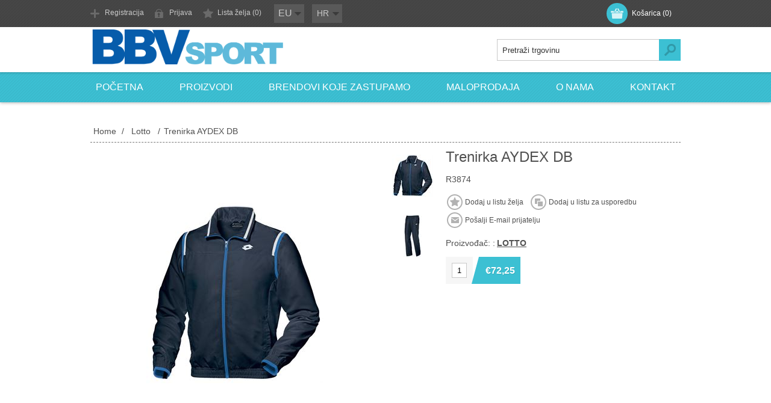

--- FILE ---
content_type: text/html; charset=utf-8
request_url: http://bbvsport.hr/copy-of-trenirka-aydex-db
body_size: 14764
content:

<!DOCTYPE html>
<html >
<head>
    <title>BBV Sport|Trenirka AYDEX DB</title>
    <meta http-equiv="Content-type" content="text/html;charset=UTF-8" />
    <meta name="description" content="" />
    <meta name="keywords" content="" />
    <meta name="generator" content="nopCommerce" />
    <meta name="viewport" content="width=device-width, initial-scale=1.0, user-scalable=0, minimum-scale=1.0, maximum-scale=1.0">
    <link href='http://fonts.googleapis.com/css?family=Open+Sans:400,300,700' rel='stylesheet' type='text/css'>
    
    
    
    
    <link href="/Themes/Motion/Content/CSS/styles.css" rel="stylesheet" type="text/css" />
<link href="/Themes/Motion/Content/CSS/tables.css" rel="stylesheet" type="text/css" />
<link href="/Themes/Motion/Content/CSS/mobile-only.css" rel="stylesheet" type="text/css" />
<link href="/Themes/Motion/Content/CSS/480.css" rel="stylesheet" type="text/css" />
<link href="/Themes/Motion/Content/CSS/768.css" rel="stylesheet" type="text/css" />
<link href="/Themes/Motion/Content/CSS/980.css" rel="stylesheet" type="text/css" />
<link href="/Themes/Motion/Content/CSS/forum.css" rel="stylesheet" type="text/css" />
<link href="/Plugins/SevenSpikes.Nop.Plugins.CloudZoom/Themes/Motion/Content/cloud-zoom.1.0.2/CloudZoom.css" rel="stylesheet" type="text/css" />
<link href="/Plugins/SevenSpikes.Nop.Plugins.InstantSearch/Themes/Motion/Content/InstantSearch.css" rel="stylesheet" type="text/css" />
<link href="/Plugins/SevenSpikes.Nop.Plugins.MegaMenu/Themes/Motion/Content/MegaMenu.css" rel="stylesheet" type="text/css" />
<link href="/Plugins/SevenSpikes.Nop.Plugins.AjaxCart/Styles/common.css" rel="stylesheet" type="text/css" />
<link href="/Plugins/SevenSpikes.Nop.Plugins.AjaxCart/Themes/Motion/Content/ajaxCart.css" rel="stylesheet" type="text/css" />
<link href="/Plugins/SevenSpikes.Nop.Plugins.ProductRibbons/Styles/Ribbons.common.css" rel="stylesheet" type="text/css" />
<link href="/Plugins/SevenSpikes.Nop.Plugins.ProductRibbons/Themes/Motion/Content/Ribbons.css" rel="stylesheet" type="text/css" />
<link href="/Plugins/SevenSpikes.Nop.Plugins.QuickView/Styles/common.css" rel="stylesheet" type="text/css" />
<link href="/Plugins/SevenSpikes.Nop.Plugins.QuickView/Themes/Motion/Content/QuickView.css" rel="stylesheet" type="text/css" />
<link href="/Plugins/SevenSpikes.Nop.Plugins.QuickView/Styles/cloud-zoom.css" rel="stylesheet" type="text/css" />
<link href="/Content/fancybox/jquery.fancybox-1.3.4.css" rel="stylesheet" type="text/css" />
<link href="/Content/fileuploader/fileuploader.css" rel="stylesheet" type="text/css" />

    
    <script src="/bundles/scripts/b6m-cxoictvcsfrxcv58ohm9pohfhevpcvq4gcpkynq1.js?v=7YadQlp70MxViqCbzgJhnpLzax5ryP8AvEkQ1IKiCo01"></script>


    
    
    
    
    
<link rel="shortcut icon" href="http://bbvsport.hr/favicon.ico" />
    <!--Powered by nopCommerce - http://www.nopCommerce.com-->
    <!--Copyright (c) 2008-2013-->
</head>
<body class="color-sky none">
    



<div id="dialog-notifications-success" title="Obavijest" style="display:none;">
</div>
<div id="dialog-notifications-error" title="Greška" style="display:none;">
</div>
<div id="bar-notification" class="bar-notification">
    <span class="close" title="Close">&nbsp;</span>
</div>



<div class="header">
    
    <div class="header-top">
        
<div class="header-centering">
        <div class="shopping-cart-link">
            <div id="topcartlink">
                <a href="/cart" class="ico-cart">
                    <span class="cart-label">Košarica</span>
                    <span class="cart-qty">(0)</span>
                </a>
            </div>
            <script type="text/javascript">
                $(document).ready(function () {
                    $('.header').on('mouseenter', '#topcartlink', function () {
                        $('#flyout-cart').addClass('active');
                    });
                    $('.header').on('mouseleave', '#topcartlink', function () {
                        $('#flyout-cart').removeClass('active');
                    });
                    $('.header').on('mouseenter', '#flyout-cart', function () {
                        $('#flyout-cart').addClass('active');
                    });
                    $('.header').on('mouseleave', '#flyout-cart', function () {
                        $('#flyout-cart').removeClass('active');
                    });
                });
            </script>
            <div id="flyout-cart" class="flyout-cart">
    <div class="mini-shopping-cart">
        <div class="count">
Nemate dodan proizvod u vašoj košarici        </div>
    </div>
</div>

        </div>

    <div class="header-links-wrapper">
        <div class="header-links">
            <ul>
                
                    <li><a href="/register" class="ico-register">Registracija</a></li>
                    <li><a href="/login" class="ico-login">Prijava</a></li>
                                                    <li>
                        <a href="/wishlist" class="ico-wishlist">
                            <span class="cart-label">Lista želja</span>
                            <span class="wishlist-qty">(0)</span>
                        </a>
                    </li>
                
            </ul>
        </div>
    </div>
    <div class="header-selectors-wrapper">
        
            <div class="header-currencyselector">
    
        <select id="customerCurrency" name="customerCurrency" onchange="setLocation(this.value);"><option value="/changecurrency/12?returnurl=%2fcopy-of-trenirka-aydex-db">KN</option>
<option selected="selected" value="/changecurrency/6?returnurl=%2fcopy-of-trenirka-aydex-db">EU</option>
</select>

        <script type="text/javascript">

            $(document).ready(function () {


                var options = {
                    styleClass: "new_select",
                    jScrollPane: 1
                }

                $("#customerCurrency").styleSelect(options);

            });

        </script>     
    </div>


            <div class="header-languageselector">
<select id="customerlanguage" name="customerlanguage" onchange="setLocation(this.value);"><option selected="selected" value="/changelanguage/3?returnurl=%2fcopy-of-trenirka-aydex-db">HR</option>
<option value="/changelanguage/1?returnurl=%2fcopy-of-trenirka-aydex-db">EN</option>
</select>            <script type="text/javascript">

                $(document).ready(function () {


                    var options = {
                        styleClass: "new_select",
                        jScrollPane: 1
                    }

                    $("#customerlanguage").styleSelect(options);

                });

            </script>     
    </div>

        
    </div>
</div>

    </div>
    <div class="header-bottom">
        <div class="header-centering">
            <div class="header-logo">
                <a href="/" class="logo">
                     <img alt="" src="http://bbvsport.hr.win14.mojsite.com/content/images/thumbs/0000099.png" />                
                </a>
            </div>
        </div>
    </div>
</div>
<div class="overlayOffCanvas"></div>
<div class="responsive-nav-wrapper-parent">
    <div class="responsive-nav-wrapper">
        <div class="menu-title">
            <span>Menu</span>
        </div>
        <div class="search-wrap">
            <span>Pretraži</span>
            <div class="search-box">
                <form action="/search" method="get" onsubmit="return check_small_search_form()">    <input type="text" class="search-box-text" id="small-searchterms" 
                value="Pretraži trgovinu" name="q"  onfocus="if(this.value=='Pretraži trgovinu')this.value=''" onblur="if(this.value=='') {this.value = 'Pretraži trgovinu';}" />







<script type="text/javascript">
    $(document).ready(function () {
        var autocomplete = $("#small-searchterms").kendoAutoComplete(
                {
                    height: 500,
                    highlightFirst: true,
                    minLength: 3,
                    dataTextField: "ProductName",
                    filter: "contains",
                
                    template: '<div class="instant-search-item" data-url="http://bbvsport.hr/${ data.SeName }">' +
                                   '<div class="img-block">' +
                                       '<img src="${ data.DefaultPictureModel.ImageUrl }" alt="${ data.Name }" title="${ data.Name }" style="border:none">' +
                                   '</div>' +
                                   '<div class="detail">' +
                                      '<div class="title">${ data.Name }</div>' +
                                      '<div class="price"># var price = ""; if (data.ProductPrice.Price) { price = data.ProductPrice.Price } # #= price #</div>' +
                                    '</div>' +
                              '</div>',
                    dataSource: new kendo.data.DataSource({
                        serverFiltering: true,
                        requestStart: function(e){
                            $("#small-searchterms").addClass("instant-search-busy");
                        },
                        change: function(e){
                            $("#small-searchterms").removeClass("instant-search-busy");
                        },
                        transport: {
                            read: "http://bbvsport.hr/InstantSearch/InstantSearchFor",
                        parameterMap: function (data) {
                            return { q: $("#small-searchterms").val(), categoryId: $("#instant-search-categories").val() };
                        }
                    }
                }
                ),
                    change: function (e) {
                        var selected = $(".k-list").find(".k-state-selected");
                        var url = selected.find('.instant-search-item').attr('data-url');
                        if (typeof url === "undefined") {
                            // do nothing as the value has probably been changed from the onblur event handler rather than from dropdown selection                   
                        } else {
                            // navigate to the searched product
                            setLocation(url);
                        }
                    },
                    dataBound: function() {
                        $(".k-animation-container").addClass("instantSearch");
                    }
                });
    });
</script>
    <input type="submit" class="button-1 search-box-button" value="Pretraži" />
    <script type="text/javascript">

        function check_small_search_form() {
            var search_terms = $("#small-searchterms");
            if (search_terms.val() == "") {
                alert('Molimo unesite riječ za pretragu');
                search_terms.focus();
                return false;
            }

            return true;
        }
    </script>
</form>
            </div>
        </div>
        <div class="filters-button">
            <span>Filters</span>
        </div>
    </div>
</div>
<div class="justAFixingDivBefore"></div>
<div class="header-menu">
    <div class="close-menu">
        <span>Close</span>
    </div>






<input type="hidden" value="false" id="isRtlEnabled" />

<ul class="mega-menu">
            <li>
            <a href="/">Početna</a>
        </li>



    <li>
        <span class="with-subcategories">Proizvodi</span>
        <div class="plus-button"></div>
        <ul class="sublist">
            <li class="back-button">
                <span>back</span>
            </li>
                    <li>
            <a href="/lotto-2" title="Lotto" class="with-subcategories">Lotto</a>            
            <div class="plus-button"></div>
            <ul class="sublist">
                <li class="back-button">
                    <span>back</span>
                </li>
                        <li>
            <a href="/obu%C4%87a" title="Obuća" class="with-subcategories">Obuća</a>            
            <div class="plus-button"></div>
            <ul class="sublist">
                <li class="back-button">
                    <span>back</span>
                </li>
                        <li>
            <a href="/performance" title="Performance" class="with-subcategories">Performance</a>            
            <div class="plus-button"></div>
            <ul class="sublist">
                <li class="back-button">
                    <span>back</span>
                </li>
                        <li>
            <a href="/nogomet-2" title="Nogomet" class="with-subcategories">Nogomet</a>            
            <div class="plus-button"></div>
            <ul class="sublist">
                <li class="back-button">
                    <span>back</span>
                </li>
                        <li>
            <a class="lastLevelCategory" href="/kopa%C4%8Dke" title="Kopačke">Kopačke</a> 
        </li>
        <li>
            <a class="lastLevelCategory" href="/tenisice" title="Tenisice">Tenisice</a> 
        </li>
        <li>
            <a class="lastLevelCategory" href="/turf" title="Turf">Turf</a> 
        </li>

            </ul>
        </li>
        <li>
            <a href="/tenis" title="Tenis" class="with-subcategories">Tenis</a>            
            <div class="plus-button"></div>
            <ul class="sublist">
                <li class="back-button">
                    <span>back</span>
                </li>
                        <li>
            <a class="lastLevelCategory" href="/tenisice-2" title="Tenisice">Tenisice</a> 
        </li>

            </ul>
        </li>
        <li>
            <a href="/running" title="Running" class="with-subcategories">Running</a>            
            <div class="plus-button"></div>
            <ul class="sublist">
                <li class="back-button">
                    <span>back</span>
                </li>
                        <li>
            <a class="lastLevelCategory" href="/tenisice-3" title="Tenisice">Tenisice</a> 
        </li>

            </ul>
        </li>

            </ul>
        </li>
        <li>
            <a href="/slobodno-vrijeme" title="Slobodno vrijeme" class="with-subcategories">Slobodno vrijeme</a>            
            <div class="plus-button"></div>
            <ul class="sublist">
                <li class="back-button">
                    <span>back</span>
                </li>
                        <li>
            <a class="lastLevelCategory" href="/tenisice-4" title="Tenisice">Tenisice</a> 
        </li>
        <li>
            <a class="lastLevelCategory" href="/japanke-i-sandale" title="Japanke i sandale">Japanke i sandale</a> 
        </li>

            </ul>
        </li>

            </ul>
        </li>
        <li>
            <a href="/tekstil" title="Tekstil" class="with-subcategories">Tekstil</a>            
            <div class="plus-button"></div>
            <ul class="sublist">
                <li class="back-button">
                    <span>back</span>
                </li>
                        <li>
            <a href="/performance-2" title="Performance" class="with-subcategories">Performance</a>            
            <div class="plus-button"></div>
            <ul class="sublist">
                <li class="back-button">
                    <span>back</span>
                </li>
                        <li>
            <a href="/nogomet-3" title="Nogomet" class="with-subcategories">Nogomet</a>            
            <div class="plus-button"></div>
            <ul class="sublist">
                <li class="back-button">
                    <span>back</span>
                </li>
                        <li>
            <a class="lastLevelCategory" href="/dresovi" title="Dresovi">Dresovi</a> 
        </li>
        <li>
            <a class="lastLevelCategory" href="/golmanski-dresovi" title="Golmanski dresovi">Golmanski dresovi</a> 
        </li>
        <li>
            <a class="lastLevelCategory" href="/%C5%A1tucne" title="Štucne">Štucne</a> 
        </li>
        <li>
            <a class="lastLevelCategory" href="/trenirke" title="Trenirke">Trenirke</a> 
        </li>
        <li>
            <a class="lastLevelCategory" href="/jakne" title="Jakne">Jakne</a> 
        </li>
        <li>
            <a class="lastLevelCategory" href="/%C5%A1u%C5%A1kavci" title="Šuškavci">Šuškavci</a> 
        </li>
        <li>
            <a class="lastLevelCategory" href="/ostalo" title="Ostalo">Ostalo</a> 
        </li>

            </ul>
        </li>
        <li>
            <a href="/tenis-2" title="Tenis" class="with-subcategories">Tenis</a>            
            <div class="plus-button"></div>
            <ul class="sublist">
                <li class="back-button">
                    <span>back</span>
                </li>
                        <li>
            <a class="lastLevelCategory" href="/t-shirt-majice" title="T-shirt majice">T-shirt majice</a> 
        </li>
        <li>
            <a class="lastLevelCategory" href="/polo-majice" title="Polo majice">Polo majice</a> 
        </li>
        <li>
            <a class="lastLevelCategory" href="/kratke-hla%C4%8De" title="Kratke hlače">Kratke hlače</a> 
        </li>
        <li>
            <a class="lastLevelCategory" href="/trenirke-2" title="Trenirke">Trenirke</a> 
        </li>

            </ul>
        </li>
        <li>
            <a href="/running-2" title="Running" class="with-subcategories">Running</a>            
            <div class="plus-button"></div>
            <ul class="sublist">
                <li class="back-button">
                    <span>back</span>
                </li>
                        <li>
            <a class="lastLevelCategory" href="/dresovi-2" title="Dresovi">Dresovi</a> 
        </li>
        <li>
            <a class="lastLevelCategory" href="/kratke-hla%C4%8De-2" title="Kratke hlače">Kratke hlače</a> 
        </li>
        <li>
            <a class="lastLevelCategory" href="/vjetrovke" title="Vjetrovke">Vjetrovke</a> 
        </li>
        <li>
            <a class="lastLevelCategory" href="/ostalo-2" title="Ostalo">Ostalo</a> 
        </li>

            </ul>
        </li>

            </ul>
        </li>
        <li>
            <a href="/slobodno-vrijeme-2" title="Slobodno vrijeme" class="with-subcategories">Slobodno vrijeme</a>            
            <div class="plus-button"></div>
            <ul class="sublist">
                <li class="back-button">
                    <span>back</span>
                </li>
                        <li>
            <a class="lastLevelCategory" href="/t-shirt-majice-2" title="T-shirt majice">T-shirt majice</a> 
        </li>
        <li>
            <a class="lastLevelCategory" href="/kratke-hla%C4%8De-3" title="Kratke hlače">Kratke hlače</a> 
        </li>
        <li>
            <a class="lastLevelCategory" href="/trenirke-3" title="Trenirke">Trenirke</a> 
        </li>
        <li>
            <a class="lastLevelCategory" href="/jakne-2" title="Jakne">Jakne</a> 
        </li>
        <li>
            <a class="lastLevelCategory" href="/ostalo-3" title="Ostalo">Ostalo</a> 
        </li>

            </ul>
        </li>

            </ul>
        </li>
        <li>
            <a href="/oprema" title="Oprema" class="with-subcategories">Oprema</a>            
            <div class="plus-button"></div>
            <ul class="sublist">
                <li class="back-button">
                    <span>back</span>
                </li>
                        <li>
            <a href="/performance-3" title="Performance" class="with-subcategories">Performance</a>            
            <div class="plus-button"></div>
            <ul class="sublist">
                <li class="back-button">
                    <span>back</span>
                </li>
                        <li>
            <a href="/nogomet-4" title="Nogomet" class="with-subcategories">Nogomet</a>            
            <div class="plus-button"></div>
            <ul class="sublist">
                <li class="back-button">
                    <span>back</span>
                </li>
                        <li>
            <a class="lastLevelCategory" href="/lopte" title="Lopte">Lopte</a> 
        </li>
        <li>
            <a class="lastLevelCategory" href="/torbe-i-ruksaci" title="Torbe i ruksaci">Torbe i ruksaci</a> 
        </li>
        <li>
            <a class="lastLevelCategory" href="/kostobrani" title="Kostobrani">Kostobrani</a> 
        </li>
        <li>
            <a class="lastLevelCategory" href="/golmanske-rukavice" title="Golmanske rukavice">Golmanske rukavice</a> 
        </li>
        <li>
            <a class="lastLevelCategory" href="/ostalo-4" title="Ostalo">Ostalo</a> 
        </li>

            </ul>
        </li>
        <li>
            <a href="/tenis-3" title="Tenis" class="with-subcategories">Tenis</a>            
            <div class="plus-button"></div>
            <ul class="sublist">
                <li class="back-button">
                    <span>back</span>
                </li>
                        <li>
            <a class="lastLevelCategory" href="/torbe" title="Torbe">Torbe</a> 
        </li>
        <li>
            <a class="lastLevelCategory" href="/ostalo-5" title="Ostalo">Ostalo</a> 
        </li>

            </ul>
        </li>

            </ul>
        </li>

            </ul>
        </li>

            </ul>
        </li>
        <li>
            <a href="/catmandoo-2" title="Catmandoo" class="with-subcategories">Catmandoo</a>            
            <div class="plus-button"></div>
            <ul class="sublist">
                <li class="back-button">
                    <span>back</span>
                </li>
                        <li>
            <a href="/obu%C4%87a-2" title="Obuća" class="with-subcategories">Obuća</a>            
            <div class="plus-button"></div>
            <ul class="sublist">
                <li class="back-button">
                    <span>back</span>
                </li>
                        <li>
            <a href="/performance-4" title="Performance" class="with-subcategories">Performance</a>            
            <div class="plus-button"></div>
            <ul class="sublist">
                <li class="back-button">
                    <span>back</span>
                </li>
                        <li>
            <a href="/zimska-kolekcija" title="Zimska kolekcija" class="with-subcategories">Zimska kolekcija</a>            
            <div class="plus-button"></div>
            <ul class="sublist">
                <li class="back-button">
                    <span>back</span>
                </li>
                        <li>
            <a class="lastLevelCategory" href="/%C4%8Dizme" title="Čizme">Čizme</a> 
        </li>
        <li>
            <a class="lastLevelCategory" href="/cipele" title="Cipele">Cipele</a> 
        </li>

            </ul>
        </li>

            </ul>
        </li>
        <li>
            <a href="/slobodno-vrijeme-3" title="Slobodno vrijeme" class="with-subcategories">Slobodno vrijeme</a>            
            <div class="plus-button"></div>
            <ul class="sublist">
                <li class="back-button">
                    <span>back</span>
                </li>
                        <li>
            <a class="lastLevelCategory" href="/%C4%8Dizme-2" title="Čizme">Čizme</a> 
        </li>
        <li>
            <a class="lastLevelCategory" href="/cipele-2" title="Cipele">Cipele</a> 
        </li>

            </ul>
        </li>

            </ul>
        </li>
        <li>
            <a href="/tekstil-2" title="Tekstil" class="with-subcategories">Tekstil</a>            
            <div class="plus-button"></div>
            <ul class="sublist">
                <li class="back-button">
                    <span>back</span>
                </li>
                        <li>
            <a href="/performance-5" title="Performance" class="with-subcategories">Performance</a>            
            <div class="plus-button"></div>
            <ul class="sublist">
                <li class="back-button">
                    <span>back</span>
                </li>
                        <li>
            <a href="/ski" title="Ski" class="with-subcategories">Ski</a>            
            <div class="plus-button"></div>
            <ul class="sublist">
                <li class="back-button">
                    <span>back</span>
                </li>
                        <li>
            <a class="lastLevelCategory" href="/jakne-3" title="Jakne">Jakne</a> 
        </li>
        <li>
            <a class="lastLevelCategory" href="/hla%C4%8De-3" title="Hlače">Hlače</a> 
        </li>
        <li>
            <a class="lastLevelCategory" href="/majice-fleece" title="Majice (fleece)">Majice (fleece)</a> 
        </li>
        <li>
            <a class="lastLevelCategory" href="/donji-ve%C5%A1" title="Donji veš">Donji veš</a> 
        </li>
        <li>
            <a class="lastLevelCategory" href="/ostalo-6" title="Ostalo">Ostalo</a> 
        </li>

            </ul>
        </li>
        <li>
            <a href="/outdoor" title="Outdoor" class="with-subcategories">Outdoor</a>            
            <div class="plus-button"></div>
            <ul class="sublist">
                <li class="back-button">
                    <span>back</span>
                </li>
                        <li>
            <a class="lastLevelCategory" href="/jakne-4" title="Jakne">Jakne</a> 
        </li>
        <li>
            <a class="lastLevelCategory" href="/hla%C4%8De-4" title="Hlače">Hlače</a> 
        </li>
        <li>
            <a class="lastLevelCategory" href="/majice-fleece-2" title="Majice (fleece)">Majice (fleece)</a> 
        </li>

            </ul>
        </li>

            </ul>
        </li>
        <li>
            <a href="/slobodno-vrijeme-4" title="Slobodno vrijeme" class="with-subcategories">Slobodno vrijeme</a>            
            <div class="plus-button"></div>
            <ul class="sublist">
                <li class="back-button">
                    <span>back</span>
                </li>
                        <li>
            <a class="lastLevelCategory" href="/majice-3" title="Majice">Majice</a> 
        </li>
        <li>
            <a class="lastLevelCategory" href="/hla%C4%8De-5" title="Hlače">Hlače</a> 
        </li>
        <li>
            <a class="lastLevelCategory" href="/jakne-5" title="Jakne">Jakne</a> 
        </li>
        <li>
            <a class="lastLevelCategory" href="/kape" title="Kape">Kape</a> 
        </li>
        <li>
            <a class="lastLevelCategory" href="/ostalo-7" title="Ostalo">Ostalo</a> 
        </li>

            </ul>
        </li>

            </ul>
        </li>
        <li>
            <a href="/oprema-2" title="Oprema" class="with-subcategories">Oprema</a>            
            <div class="plus-button"></div>
            <ul class="sublist">
                <li class="back-button">
                    <span>back</span>
                </li>
                        <li>
            <a href="/performance-6" title="Performance" class="with-subcategories">Performance</a>            
            <div class="plus-button"></div>
            <ul class="sublist">
                <li class="back-button">
                    <span>back</span>
                </li>
                        <li>
            <a href="/ski-2" title="Ski" class="with-subcategories">Ski</a>            
            <div class="plus-button"></div>
            <ul class="sublist">
                <li class="back-button">
                    <span>back</span>
                </li>
                        <li>
            <a class="lastLevelCategory" href="/rukavice" title="Rukavice">Rukavice</a> 
        </li>
        <li>
            <a class="lastLevelCategory" href="/torbe-i-ruksaci-2" title="Torbe i ruksaci">Torbe i ruksaci</a> 
        </li>

            </ul>
        </li>

            </ul>
        </li>
        <li>
            <a href="/slobodno-vrijeme-5" title="Slobodno vrijeme" class="with-subcategories">Slobodno vrijeme</a>            
            <div class="plus-button"></div>
            <ul class="sublist">
                <li class="back-button">
                    <span>back</span>
                </li>
                        <li>
            <a class="lastLevelCategory" href="/rukavice-2" title="Rukavice">Rukavice</a> 
        </li>
        <li>
            <a class="lastLevelCategory" href="/kape-2" title="Kape">Kape</a> 
        </li>
        <li>
            <a class="lastLevelCategory" href="/ostalo-8" title="Ostalo">Ostalo</a> 
        </li>

            </ul>
        </li>

            </ul>
        </li>

            </ul>
        </li>
        <li>
            <a class="lastLevelCategory" href="/akcije" title="Akcije">Akcije</a> 
        </li>

        </ul>
    </li>



    <li>
        <a href="/manufacturer/all">Brendovi koje zastupamo</a>
        <div class="dropdown manufacturers">
            <div class="row">
                <div class="box">
                    <div class="title">
                        <strong>Pregled po ponuditelju</strong>
                    </div>
                    <ul>
                                <li>
                                    <a href="/lotto">LOTTO</a>
                                </li>   
                                <li>
                                    <a href="/catmandoo">CATMANDOO</a>
                                </li>   

                    </ul>
                </div><!--box-->
            </div><!--row-->
        </div><!--dropdown-->
    </li>
        <li>
            

    <a href="/t/MegaMenuTopic">Maloprodaja</a>
<div class="dropdown">
            <p style="text-align: center;"><a href="http://bbvsport.hr.win14.mojsite.com/t/Maloprodajni%20lanac" title="Maloprodajni lanac"><img src="http://bbvsport.hr.win14.mojsite.com/Content/Images/uploaded/Maloprodaja/logo-sportsroom.jpg" width="496" height="108" style="display: block; margin-left: auto; margin-right: auto;" /></a>Klikni za vi&scaron;e<a href="http://bbvsport.hr.win14.mojsite.com/t/Maloprodajni%20lanac"></a></p>
</div>


        </li>
        <li><a href="/t/aboutus">O nama</a></li>
        <li><a href="/contactus">Kontakt</a></li>

</ul>

        <div class="menu-title"><span>Menu</span></div>
        <ul class="mega-menu-responsive">
                    <li>
            <a href="/">Početna</a>
        </li>



    <li>
        <span class="with-subcategories">Proizvodi</span>
        <div class="plus-button"></div>
        <ul class="sublist">
            <li class="back-button">
                <span>back</span>
            </li>
                    <li>
            <a href="/lotto-2" title="Lotto" class="with-subcategories">Lotto</a>            
            <div class="plus-button"></div>
            <ul class="sublist">
                <li class="back-button">
                    <span>back</span>
                </li>
                        <li>
            <a href="/obu%C4%87a" title="Obuća" class="with-subcategories">Obuća</a>            
            <div class="plus-button"></div>
            <ul class="sublist">
                <li class="back-button">
                    <span>back</span>
                </li>
                        <li>
            <a href="/performance" title="Performance" class="with-subcategories">Performance</a>            
            <div class="plus-button"></div>
            <ul class="sublist">
                <li class="back-button">
                    <span>back</span>
                </li>
                        <li>
            <a href="/nogomet-2" title="Nogomet" class="with-subcategories">Nogomet</a>            
            <div class="plus-button"></div>
            <ul class="sublist">
                <li class="back-button">
                    <span>back</span>
                </li>
                        <li>
            <a class="lastLevelCategory" href="/kopa%C4%8Dke" title="Kopačke">Kopačke</a> 
        </li>
        <li>
            <a class="lastLevelCategory" href="/tenisice" title="Tenisice">Tenisice</a> 
        </li>
        <li>
            <a class="lastLevelCategory" href="/turf" title="Turf">Turf</a> 
        </li>

            </ul>
        </li>
        <li>
            <a href="/tenis" title="Tenis" class="with-subcategories">Tenis</a>            
            <div class="plus-button"></div>
            <ul class="sublist">
                <li class="back-button">
                    <span>back</span>
                </li>
                        <li>
            <a class="lastLevelCategory" href="/tenisice-2" title="Tenisice">Tenisice</a> 
        </li>

            </ul>
        </li>
        <li>
            <a href="/running" title="Running" class="with-subcategories">Running</a>            
            <div class="plus-button"></div>
            <ul class="sublist">
                <li class="back-button">
                    <span>back</span>
                </li>
                        <li>
            <a class="lastLevelCategory" href="/tenisice-3" title="Tenisice">Tenisice</a> 
        </li>

            </ul>
        </li>

            </ul>
        </li>
        <li>
            <a href="/slobodno-vrijeme" title="Slobodno vrijeme" class="with-subcategories">Slobodno vrijeme</a>            
            <div class="plus-button"></div>
            <ul class="sublist">
                <li class="back-button">
                    <span>back</span>
                </li>
                        <li>
            <a class="lastLevelCategory" href="/tenisice-4" title="Tenisice">Tenisice</a> 
        </li>
        <li>
            <a class="lastLevelCategory" href="/japanke-i-sandale" title="Japanke i sandale">Japanke i sandale</a> 
        </li>

            </ul>
        </li>

            </ul>
        </li>
        <li>
            <a href="/tekstil" title="Tekstil" class="with-subcategories">Tekstil</a>            
            <div class="plus-button"></div>
            <ul class="sublist">
                <li class="back-button">
                    <span>back</span>
                </li>
                        <li>
            <a href="/performance-2" title="Performance" class="with-subcategories">Performance</a>            
            <div class="plus-button"></div>
            <ul class="sublist">
                <li class="back-button">
                    <span>back</span>
                </li>
                        <li>
            <a href="/nogomet-3" title="Nogomet" class="with-subcategories">Nogomet</a>            
            <div class="plus-button"></div>
            <ul class="sublist">
                <li class="back-button">
                    <span>back</span>
                </li>
                        <li>
            <a class="lastLevelCategory" href="/dresovi" title="Dresovi">Dresovi</a> 
        </li>
        <li>
            <a class="lastLevelCategory" href="/golmanski-dresovi" title="Golmanski dresovi">Golmanski dresovi</a> 
        </li>
        <li>
            <a class="lastLevelCategory" href="/%C5%A1tucne" title="Štucne">Štucne</a> 
        </li>
        <li>
            <a class="lastLevelCategory" href="/trenirke" title="Trenirke">Trenirke</a> 
        </li>
        <li>
            <a class="lastLevelCategory" href="/jakne" title="Jakne">Jakne</a> 
        </li>
        <li>
            <a class="lastLevelCategory" href="/%C5%A1u%C5%A1kavci" title="Šuškavci">Šuškavci</a> 
        </li>
        <li>
            <a class="lastLevelCategory" href="/ostalo" title="Ostalo">Ostalo</a> 
        </li>

            </ul>
        </li>
        <li>
            <a href="/tenis-2" title="Tenis" class="with-subcategories">Tenis</a>            
            <div class="plus-button"></div>
            <ul class="sublist">
                <li class="back-button">
                    <span>back</span>
                </li>
                        <li>
            <a class="lastLevelCategory" href="/t-shirt-majice" title="T-shirt majice">T-shirt majice</a> 
        </li>
        <li>
            <a class="lastLevelCategory" href="/polo-majice" title="Polo majice">Polo majice</a> 
        </li>
        <li>
            <a class="lastLevelCategory" href="/kratke-hla%C4%8De" title="Kratke hlače">Kratke hlače</a> 
        </li>
        <li>
            <a class="lastLevelCategory" href="/trenirke-2" title="Trenirke">Trenirke</a> 
        </li>

            </ul>
        </li>
        <li>
            <a href="/running-2" title="Running" class="with-subcategories">Running</a>            
            <div class="plus-button"></div>
            <ul class="sublist">
                <li class="back-button">
                    <span>back</span>
                </li>
                        <li>
            <a class="lastLevelCategory" href="/dresovi-2" title="Dresovi">Dresovi</a> 
        </li>
        <li>
            <a class="lastLevelCategory" href="/kratke-hla%C4%8De-2" title="Kratke hlače">Kratke hlače</a> 
        </li>
        <li>
            <a class="lastLevelCategory" href="/vjetrovke" title="Vjetrovke">Vjetrovke</a> 
        </li>
        <li>
            <a class="lastLevelCategory" href="/ostalo-2" title="Ostalo">Ostalo</a> 
        </li>

            </ul>
        </li>

            </ul>
        </li>
        <li>
            <a href="/slobodno-vrijeme-2" title="Slobodno vrijeme" class="with-subcategories">Slobodno vrijeme</a>            
            <div class="plus-button"></div>
            <ul class="sublist">
                <li class="back-button">
                    <span>back</span>
                </li>
                        <li>
            <a class="lastLevelCategory" href="/t-shirt-majice-2" title="T-shirt majice">T-shirt majice</a> 
        </li>
        <li>
            <a class="lastLevelCategory" href="/kratke-hla%C4%8De-3" title="Kratke hlače">Kratke hlače</a> 
        </li>
        <li>
            <a class="lastLevelCategory" href="/trenirke-3" title="Trenirke">Trenirke</a> 
        </li>
        <li>
            <a class="lastLevelCategory" href="/jakne-2" title="Jakne">Jakne</a> 
        </li>
        <li>
            <a class="lastLevelCategory" href="/ostalo-3" title="Ostalo">Ostalo</a> 
        </li>

            </ul>
        </li>

            </ul>
        </li>
        <li>
            <a href="/oprema" title="Oprema" class="with-subcategories">Oprema</a>            
            <div class="plus-button"></div>
            <ul class="sublist">
                <li class="back-button">
                    <span>back</span>
                </li>
                        <li>
            <a href="/performance-3" title="Performance" class="with-subcategories">Performance</a>            
            <div class="plus-button"></div>
            <ul class="sublist">
                <li class="back-button">
                    <span>back</span>
                </li>
                        <li>
            <a href="/nogomet-4" title="Nogomet" class="with-subcategories">Nogomet</a>            
            <div class="plus-button"></div>
            <ul class="sublist">
                <li class="back-button">
                    <span>back</span>
                </li>
                        <li>
            <a class="lastLevelCategory" href="/lopte" title="Lopte">Lopte</a> 
        </li>
        <li>
            <a class="lastLevelCategory" href="/torbe-i-ruksaci" title="Torbe i ruksaci">Torbe i ruksaci</a> 
        </li>
        <li>
            <a class="lastLevelCategory" href="/kostobrani" title="Kostobrani">Kostobrani</a> 
        </li>
        <li>
            <a class="lastLevelCategory" href="/golmanske-rukavice" title="Golmanske rukavice">Golmanske rukavice</a> 
        </li>
        <li>
            <a class="lastLevelCategory" href="/ostalo-4" title="Ostalo">Ostalo</a> 
        </li>

            </ul>
        </li>
        <li>
            <a href="/tenis-3" title="Tenis" class="with-subcategories">Tenis</a>            
            <div class="plus-button"></div>
            <ul class="sublist">
                <li class="back-button">
                    <span>back</span>
                </li>
                        <li>
            <a class="lastLevelCategory" href="/torbe" title="Torbe">Torbe</a> 
        </li>
        <li>
            <a class="lastLevelCategory" href="/ostalo-5" title="Ostalo">Ostalo</a> 
        </li>

            </ul>
        </li>

            </ul>
        </li>

            </ul>
        </li>

            </ul>
        </li>
        <li>
            <a href="/catmandoo-2" title="Catmandoo" class="with-subcategories">Catmandoo</a>            
            <div class="plus-button"></div>
            <ul class="sublist">
                <li class="back-button">
                    <span>back</span>
                </li>
                        <li>
            <a href="/obu%C4%87a-2" title="Obuća" class="with-subcategories">Obuća</a>            
            <div class="plus-button"></div>
            <ul class="sublist">
                <li class="back-button">
                    <span>back</span>
                </li>
                        <li>
            <a href="/performance-4" title="Performance" class="with-subcategories">Performance</a>            
            <div class="plus-button"></div>
            <ul class="sublist">
                <li class="back-button">
                    <span>back</span>
                </li>
                        <li>
            <a href="/zimska-kolekcija" title="Zimska kolekcija" class="with-subcategories">Zimska kolekcija</a>            
            <div class="plus-button"></div>
            <ul class="sublist">
                <li class="back-button">
                    <span>back</span>
                </li>
                        <li>
            <a class="lastLevelCategory" href="/%C4%8Dizme" title="Čizme">Čizme</a> 
        </li>
        <li>
            <a class="lastLevelCategory" href="/cipele" title="Cipele">Cipele</a> 
        </li>

            </ul>
        </li>

            </ul>
        </li>
        <li>
            <a href="/slobodno-vrijeme-3" title="Slobodno vrijeme" class="with-subcategories">Slobodno vrijeme</a>            
            <div class="plus-button"></div>
            <ul class="sublist">
                <li class="back-button">
                    <span>back</span>
                </li>
                        <li>
            <a class="lastLevelCategory" href="/%C4%8Dizme-2" title="Čizme">Čizme</a> 
        </li>
        <li>
            <a class="lastLevelCategory" href="/cipele-2" title="Cipele">Cipele</a> 
        </li>

            </ul>
        </li>

            </ul>
        </li>
        <li>
            <a href="/tekstil-2" title="Tekstil" class="with-subcategories">Tekstil</a>            
            <div class="plus-button"></div>
            <ul class="sublist">
                <li class="back-button">
                    <span>back</span>
                </li>
                        <li>
            <a href="/performance-5" title="Performance" class="with-subcategories">Performance</a>            
            <div class="plus-button"></div>
            <ul class="sublist">
                <li class="back-button">
                    <span>back</span>
                </li>
                        <li>
            <a href="/ski" title="Ski" class="with-subcategories">Ski</a>            
            <div class="plus-button"></div>
            <ul class="sublist">
                <li class="back-button">
                    <span>back</span>
                </li>
                        <li>
            <a class="lastLevelCategory" href="/jakne-3" title="Jakne">Jakne</a> 
        </li>
        <li>
            <a class="lastLevelCategory" href="/hla%C4%8De-3" title="Hlače">Hlače</a> 
        </li>
        <li>
            <a class="lastLevelCategory" href="/majice-fleece" title="Majice (fleece)">Majice (fleece)</a> 
        </li>
        <li>
            <a class="lastLevelCategory" href="/donji-ve%C5%A1" title="Donji veš">Donji veš</a> 
        </li>
        <li>
            <a class="lastLevelCategory" href="/ostalo-6" title="Ostalo">Ostalo</a> 
        </li>

            </ul>
        </li>
        <li>
            <a href="/outdoor" title="Outdoor" class="with-subcategories">Outdoor</a>            
            <div class="plus-button"></div>
            <ul class="sublist">
                <li class="back-button">
                    <span>back</span>
                </li>
                        <li>
            <a class="lastLevelCategory" href="/jakne-4" title="Jakne">Jakne</a> 
        </li>
        <li>
            <a class="lastLevelCategory" href="/hla%C4%8De-4" title="Hlače">Hlače</a> 
        </li>
        <li>
            <a class="lastLevelCategory" href="/majice-fleece-2" title="Majice (fleece)">Majice (fleece)</a> 
        </li>

            </ul>
        </li>

            </ul>
        </li>
        <li>
            <a href="/slobodno-vrijeme-4" title="Slobodno vrijeme" class="with-subcategories">Slobodno vrijeme</a>            
            <div class="plus-button"></div>
            <ul class="sublist">
                <li class="back-button">
                    <span>back</span>
                </li>
                        <li>
            <a class="lastLevelCategory" href="/majice-3" title="Majice">Majice</a> 
        </li>
        <li>
            <a class="lastLevelCategory" href="/hla%C4%8De-5" title="Hlače">Hlače</a> 
        </li>
        <li>
            <a class="lastLevelCategory" href="/jakne-5" title="Jakne">Jakne</a> 
        </li>
        <li>
            <a class="lastLevelCategory" href="/kape" title="Kape">Kape</a> 
        </li>
        <li>
            <a class="lastLevelCategory" href="/ostalo-7" title="Ostalo">Ostalo</a> 
        </li>

            </ul>
        </li>

            </ul>
        </li>
        <li>
            <a href="/oprema-2" title="Oprema" class="with-subcategories">Oprema</a>            
            <div class="plus-button"></div>
            <ul class="sublist">
                <li class="back-button">
                    <span>back</span>
                </li>
                        <li>
            <a href="/performance-6" title="Performance" class="with-subcategories">Performance</a>            
            <div class="plus-button"></div>
            <ul class="sublist">
                <li class="back-button">
                    <span>back</span>
                </li>
                        <li>
            <a href="/ski-2" title="Ski" class="with-subcategories">Ski</a>            
            <div class="plus-button"></div>
            <ul class="sublist">
                <li class="back-button">
                    <span>back</span>
                </li>
                        <li>
            <a class="lastLevelCategory" href="/rukavice" title="Rukavice">Rukavice</a> 
        </li>
        <li>
            <a class="lastLevelCategory" href="/torbe-i-ruksaci-2" title="Torbe i ruksaci">Torbe i ruksaci</a> 
        </li>

            </ul>
        </li>

            </ul>
        </li>
        <li>
            <a href="/slobodno-vrijeme-5" title="Slobodno vrijeme" class="with-subcategories">Slobodno vrijeme</a>            
            <div class="plus-button"></div>
            <ul class="sublist">
                <li class="back-button">
                    <span>back</span>
                </li>
                        <li>
            <a class="lastLevelCategory" href="/rukavice-2" title="Rukavice">Rukavice</a> 
        </li>
        <li>
            <a class="lastLevelCategory" href="/kape-2" title="Kape">Kape</a> 
        </li>
        <li>
            <a class="lastLevelCategory" href="/ostalo-8" title="Ostalo">Ostalo</a> 
        </li>

            </ul>
        </li>

            </ul>
        </li>

            </ul>
        </li>
        <li>
            <a class="lastLevelCategory" href="/akcije" title="Akcije">Akcije</a> 
        </li>

        </ul>
    </li>



    <li>
            <a href="/manufacturer/all" class="with-subcategories">Brendovi koje zastupamo</a>
            <div class="plus-button"></div>
            <ul class="sublist">
                <li class="back-button">
                    <span>back</span>
                </li>
                    <li>
                        <a href="/lotto">LOTTO</a>
                    </li>   
                    <li>
                        <a href="/catmandoo">CATMANDOO</a>
                    </li>   

            </ul>
    </li>
        <li>
            

    <a href="/t/MegaMenuTopic">Maloprodaja</a>
<div class="dropdown">
            <p style="text-align: center;"><a href="http://bbvsport.hr.win14.mojsite.com/t/Maloprodajni%20lanac" title="Maloprodajni lanac"><img src="http://bbvsport.hr.win14.mojsite.com/Content/Images/uploaded/Maloprodaja/logo-sportsroom.jpg" width="496" height="108" style="display: block; margin-left: auto; margin-right: auto;" /></a>Klikni za vi&scaron;e<a href="http://bbvsport.hr.win14.mojsite.com/t/Maloprodajni%20lanac"></a></p>
</div>


        </li>
        <li><a href="/t/aboutus">O nama</a></li>
        <li><a href="/contactus">Kontakt</a></li>

        </ul>


<script type="text/javascript">

    var megaMenuClick = "click.megaMenuEvent";
    var megaMenuDocumentClick = "click.megaMenuDocumentEvent";

    $(function () {
        $("img.lazy").lazyload({
            event: "menuShown",
            effect: "fadeIn"
        });
    });

    // We need to trigger an event, in order for the lazy loading to work. The default event is scroll, which is not useful in this case
    $(".mega-menu").on("mouseover", function () {
        $("img.lazy").trigger("menuShown");
    });


    $(".mega-menu .sublist li").on('mouseenter', function () {
        $('a', $(this)).first().addClass('hover');
        $('.sublist', $(this)).first().addClass('active');
    }).on('mouseleave', function () {
        $('a', $(this)).first().removeClass('hover');
        $('.sublist', $(this)).first().removeClass('active');
    });

        
        $(".mega-menu > li").hover(
            function () { // HANDLER IN
                $(this).children(".dropdown, .sublist").css("display", "block");
            },
            function () { // HANDLER OUT
                $(this).children(".dropdown, .sublist").css("display", "none");
            }
        );
        
</script>

</div>
<div class="master-wrapper-page">
    
    <div class="master-wrapper-content">
        <script type="text/javascript">
            AjaxCart.init(false, '.header-links .cart-qty', '.header-links .wishlist-qty', '#flyout-cart');
        </script>
        




<div class="ajaxCartInfo" data-getAjaxCartButtonUrl="/NopAjaxCart/GetAjaxCartButtonsAjax"
     data-productPageAddToCartButtonSelector="input.add-to-cart-button"
     data-productBoxAddToCartButtonSelector="input.product-box-add-to-cart-button"
     data-productBoxProductItemElementSelector=".product-item">
</div>

<input id="addProductVariantToCartUrl" name="addProductVariantToCartUrl" type="hidden" value="/NopAjaxCartShoppingCart/AddProductFromProductDetailsPageToCartAjax" />
<input id="addProductToCartUrl" name="addProductToCartUrl" type="hidden" value="/NopAjaxCartShoppingCart/AddProductToCartAjax" />
<input id="miniShoppingCartUrl" name="miniShoppingCartUrl" type="hidden" value="/NopAjaxCartShoppingCart/MiniShoppingCart" />
<input id="flyoutShoppingCartUrl" name="flyoutShoppingCartUrl" type="hidden" value="/NopAjaxCartShoppingCart/NopAjaxCartFlyoutShoppingCart" />
<input id="checkProductAttributesUrl" name="checkProductAttributesUrl" type="hidden" value="/NopAjaxCartCatalog/CheckIfProductOrItsAssociatedProductsHasAttributes" />
<input id="getMiniProductDetailsViewUrl" name="getMiniProductDetailsViewUrl" type="hidden" value="/NopAjaxCartCatalog/GetMiniProductDetailsView" />
<input id="flyoutShoppingCartPanelSelector" name="flyoutShoppingCartPanelSelector" type="hidden" value="#flyout-cart" />
<input id="shoppingCartMenuLinkSelector" name="shoppingCartMenuLinkSelector" type="hidden" value=".shopping-cart-link .cart-qty" />





<script type="text/javascript">
    var nop_store_directory_root = "http://bbvsport.hr/";
</script>



<div id="product-ribbon-info" data-productId="442"
     data-productBoxSelector=".product-item, .item-holder" 
     data-productBoxPictureContainerSelector=".picture, .item-picture"
     data-productPagePicturesParentContainerSelector=".product-essential"
     data-productPageBugPictureContainerSelector=".picture">
</div>


    <div class="quickViewData" data-productselector=".product-item"
         data-retrievequickviewurl="/QuickViewCatalog/QucikViewData"
         data-quickviewbuttontext="Quick View"
         data-isquickviewpopupdraggable="True"
         data-enablequickviewpopupoverlay="True"
         data-accordionpanelsheightstyle="auto">
    </div>

        
        <div class="ajax-loading-block-window" style="display: none">
            <div class="loading-image">
            </div>
        </div>
        <div class="master-wrapper-main">
            
<div class="center-1">
    
    
<!--product breadcrumb-->

<div class="breadcrumb">
    <ul>
        
        <li>
            <span itemscope itemtype="http://data-vocabulary.org/Breadcrumb">
                <a href="/" itemprop="url">
                    <span itemprop="title">Home</span>
                </a>
            </span>
            <span class="delimiter">/</span>
        </li>
            <li>
                <span itemscope itemtype="http://data-vocabulary.org/Breadcrumb">
                    <a href="/lotto-2" itemprop="url">
                        <span itemprop="title">Lotto</span>
                    </a>
                </span>
                <span class="delimiter">/</span>
            </li>
        <li>
            <strong class="current-item">Trenirka AYDEX DB</strong>
            
            
        </li>
    </ul>
</div>

<div class="page product-details-page">
    <div class="page-body">
        
<form action="/copy-of-trenirka-aydex-db" id="product-details-form" method="post">            <div itemscope itemtype="http://schema.org/Product" data-productid="442">
                <div class="product-essential">
                    

    <script type="text/javascript">

        function clickToZoom() {

            var imagesUrls = [["http://bbvsport.hr/content/images/thumbs/0000444_trenirka-aydex-db.jpeg"],["http://bbvsport.hr/content/images/thumbs/0000445_trenirka-aydex-db.jpeg"]];
            var currentProductImageUrl = $("#zoom1").attr("href");

            var startingImage = 0;

            $.each(imagesUrls, function(index, value) {
                if(value[0] == currentProductImageUrl)
                {
                    startingImage = index;
                }
            });

            jQuery.slimbox(imagesUrls, startingImage, { loop:true });
        };

        $(document).ready(function () {
            $(".picture").on("click", ".mousetrap", function () {
                clickToZoom(); 
            });
        });
        
    </script>
    <script type="text/javascript">


        function adjustProductAttributeValuePicture_CloudZoom_442(controlId, productId) {
            var ctrl = $('#' + controlId);
            var pictureDefaultSizeUrl = '';
            var pictureFullSizeUrl = '';
            if((ctrl.is(':radio') && ctrl.is(':checked')) || (ctrl.is(':checkbox') && ctrl.is(':checked'))) {
                pictureDefaultSizeUrl = productAttributeValueAdjustmentTable_442[controlId + '_defaultsize'];
                pictureFullSizeUrl = productAttributeValueAdjustmentTable_442[controlId + '_fullsize'];
            } else if(ctrl.is('select')) {
                var idx = $('#' + controlId + " option").index($('#' + controlId + " option:selected"));
                if(idx != -1) {
                    pictureDefaultSizeUrl = productAttributeValueAdjustmentTable_442[controlId + '_defaultsize'][idx];
                    pictureFullSizeUrl = productAttributeValueAdjustmentTable_442[controlId + '_fullsize'][idx];
                }
            }            

            if (typeof pictureFullSizeUrl == 'string' && pictureFullSizeUrl != '') {
                var zoomGallerySelector = ".cloud-zoom-gallery[href='" + pictureFullSizeUrl + "']";
                $(zoomGallerySelector).click();
            }
        }

            $(document).ready(function () {            
                $("[id^='product_attribute_442_']").each(function() {
                    $(this).change(function() {
                        var id = $(this).attr('id');
                        adjustProductAttributeValuePicture_CloudZoom_442(id);
                    });
                });
            });
    </script>    
    <div class="gallery">
        <div class="picture-wrapper">
            <div class="picture" id="sevenspikes-cloud-zoom" data-zoomWindowElementId="cloudZoomWindowElement" 
            data-selectorOfTheParentElementOfTheCloudZoomWindow=".overview" 
            data-defaultImageContainerSelector=".product-essential .gallery">
                <a href="http://bbvsport.hr/content/images/thumbs/0000444_trenirka-aydex-db.jpeg" class="cloud-zoom" id="zoom1" rel="position: &#39;cloudZoomWindowElement&#39;, adjustX: -6, adjustY: 0, lensOpacity: 0.5, smoothMove: 3, showTitle: &#39;False&#39;, titleOpacity: 0, zoomWidth: 244, zoomHeight: 257">
                    <img src="http://bbvsport.hr/content/images/thumbs/0000444_trenirka-aydex-db_300.jpeg" alt="Slika Trenirka AYDEX DB" title="Prikaži detalje Trenirka AYDEX DB" id="cloudZoomImage" />
                </a>
            </div>
        </div>
            <div class="picture-thumbs">
                    <a href="http://bbvsport.hr/content/images/thumbs/0000444_trenirka-aydex-db.jpeg" class="cloud-zoom-gallery" title="Prikaži detalje Trenirka AYDEX DB" rel="position: &#39;cloudZoomWindowElement&#39;, adjustX: -6, adjustY: 0, lensOpacity: 0.5, smoothMove: 3, showTitle: &#39;False&#39;, titleOpacity: 0, zoomWidth: 244, zoomHeight: 257, useZoom: &#39;zoom1&#39;, smallImage: &#39;http://bbvsport.hr/content/images/thumbs/0000444_trenirka-aydex-db_300.jpeg&#39;">
                        <img class="cloud-zoom-gallery-img" src="http://bbvsport.hr/content/images/thumbs/0000444_trenirka-aydex-db_70.jpeg" alt="Slika Trenirka AYDEX DB" title="Prikaži detalje Trenirka AYDEX DB" />
                    </a>
                    <a href="http://bbvsport.hr/content/images/thumbs/0000445_trenirka-aydex-db.jpeg" class="cloud-zoom-gallery" title="Prikaži detalje Trenirka AYDEX DB" rel="position: &#39;cloudZoomWindowElement&#39;, adjustX: -6, adjustY: 0, lensOpacity: 0.5, smoothMove: 3, showTitle: &#39;False&#39;, titleOpacity: 0, zoomWidth: 244, zoomHeight: 257, useZoom: &#39;zoom1&#39;, smallImage: &#39;http://bbvsport.hr/content/images/thumbs/0000445_trenirka-aydex-db_300.jpeg&#39;">
                        <img class="cloud-zoom-gallery-img" src="http://bbvsport.hr/content/images/thumbs/0000445_trenirka-aydex-db_70.jpeg" alt="Slika Trenirka AYDEX DB" title="Prikaži detalje Trenirka AYDEX DB" />
                    </a>

            </div>

    </div>

                    <!--product pictures-->
                    
<div class="gallery">
    <div class="picture-wrapper">
        <div class="picture">
                <img alt="Picture of Trenirka AYDEX DB" src="http://bbvsport.hr/content/images/thumbs/0000444_trenirka-aydex-db_300.jpeg" title="Picture of Trenirka AYDEX DB" itemprop="image" id="main-product-img-442" />
        </div>
    </div>
        <div class="picture-thumbs">
                <a href="http://bbvsport.hr/content/images/thumbs/0000444_trenirka-aydex-db.jpeg" data-gallery="lightbox-p" title="Trenirka AYDEX DB">
                    <img src="http://bbvsport.hr/content/images/thumbs/0000444_trenirka-aydex-db_70.jpeg" alt="Picture of Trenirka AYDEX DB" title="Picture of Trenirka AYDEX DB" />
                </a>                 
                <a href="http://bbvsport.hr/content/images/thumbs/0000445_trenirka-aydex-db.jpeg" data-gallery="lightbox-p" title="Trenirka AYDEX DB">
                    <img src="http://bbvsport.hr/content/images/thumbs/0000445_trenirka-aydex-db_70.jpeg" alt="Picture of Trenirka AYDEX DB" title="Picture of Trenirka AYDEX DB" />
                </a>                 
        </div>
</div>

                    
                    <div class="overview">
                        <div class="product-name">
                            <h1 itemprop="name">
                                Trenirka AYDEX DB
                            </h1>
                        </div>
                            <div class="short-description">
                                R3874
                            </div>
                        <div class="buttons">
                                <div class="add-to-wishlist">
	<input type="button" id="add-to-wishlist-button-442" class="button-2 add-to-wishlist-button" value="Dodaj u listu želja" data-productid="442" onclick="AjaxCart.addproducttocart_details('/addproducttocart/details/442/2', '#product-details-form');return false;" />
    </div>

                            <div class="compare-products">
    <input type="button" value="Dodaj u listu za usporedbu" class="button-2 add-to-compare-list-button" onclick="setLocation('/compareproducts/add/442')" />
</div>
                            <div class="email-a-friend">
    <input type="button" value="Pošalji E-mail prijatelju" class="button-2 email-a-friend-button" onclick="setLocation('/productemailafriend/442')" />
</div>

                        </div>
                        
                        <!--product SKU, manufacturer part number, stock info-->
                        


                        <!--Back in stock subscription-->
                        
                        <!--product manufacturers-->
                            <div class="manufacturers">
            <span class="label">Proizvođač: :</span>
        <span class="value">
                <a href="/lotto">LOTTO</a>
        </span>
    </div>

                        <!--product reviews-->
                        

                        <!--sample download-->
                        
                        <!--attributes-->


                        <!--price & add to cart-->
                        <div class="cart-info">
<div class="add-to-cart">
                <div class="add-to-cart-panel">
            <label class="qty-label" for="addtocart_442_EnteredQuantity">Količina:</label>
<input class="qty-input" data-val="true" data-val-number="The field Količina must be a number." id="addtocart_442_EnteredQuantity" name="addtocart_442.EnteredQuantity" type="text" value="1" />                                        <input type="button" id="add-to-wishlist-button-442" class="button-2 add-to-wishlist-button" value="Dodaj u listu želja" data-productid="442" onclick="AjaxCart.addproducttocart_details('/addproducttocart/details/442/2', '#product-details-form');return false;" />
        </div>
    
</div>

<div class="prices" itemprop="offers" itemscope itemtype="http://schema.org/Offer">
        <div class="product-price">

            <span  itemprop="price"  >
€72,25            </span>
        </div>
            <meta itemprop="priceCurrency" content="EU" />
</div>

                        </div>

                            <div class="product-share-button">
        <!-- AddThis Button BEGIN --><div class="addthis_toolbox addthis_default_style "><a class="addthis_button_preferred_1"></a><a class="addthis_button_preferred_2"></a><a class="addthis_button_preferred_3"></a><a class="addthis_button_preferred_4"></a><a class="addthis_button_compact"></a><a class="addthis_counter addthis_bubble_style"></a></div><script type="text/javascript" src="http://s7.addthis.com/js/250/addthis_widget.js#pubid=nopsolutions"></script><!-- AddThis Button END -->
    </div>

                        
                    </div>
                    <!--gift card-->

                </div>
                


                <div class="product-collateral">
                    
                    
                    
                    
                    
                </div>
            </div>
</form>        
    </div>
</div>

    
</div>

        </div>
        
        
    </div>
</div>


<div class="footer">
    <div class="footer-top">
        <div class="footer-centering">
            <div class="footer-block footer-block-first">
                <h3>Kontakt</h3>
                <ul class="footer-menu">
                    <li class="phone">+385 (1) 3335730</li>
                    <li class="mobile">-</li>
                    <li class="email">info [at] bbvsport.hr</li>
                    <li class="skype">-</li>
                </ul>
            </div>
            <div class="footer-block">    <div class="topic-html-content">
            <div class="topic-html-content-title">
                <h2 class="topic-html-content-header">
                    Preuzmite naš katalog</h2>
            </div>
        <div class="topic-html-content-body">
            <p style="text-align: center;"><a href="https://drive.google.com/file/d/0B4ovReb_BSyDZlhJbkxPdzQ3OGpkUWlxRDB5Y280NVBVN2hF/view?usp=sharing" target="_blank"><b><img width="128" height="128" title="Veličina: 3,4Mb" style="vertical-align: middle; display: block; margin-left: auto; margin-right: auto;" alt="BBV SPORT - katalog" src="http://bbvsport.hr/Content/Images/uploaded/GRAFIKA/Pdf-128.png" /></b></a></p>
<p></p>
<p><span>&nbsp;</span></p>
        </div>
    </div>
</div>
            <div class="footer-block social-sharing">
                <h3>Pratite naš rad...</h3>
                <ul>
                        <li><a target="_blank" class="facebook" href="http://www.facebook.com/bbvsport"></a></li>
                                            <li><a target="_blank" class="twitter" href="https://twitter.com/bbvsport"></a></li>
                                            <li><a target="_blank" class="google" href="https://plus.google.com/+bbvsport"></a></li>
                                                                                    <li><a target="_blank" class="youtube" href="http://www.youtube.com/user/bbvsport"></a></li>

                    <li><a target="_blank" class="rss" href="/blog/rss/3"></a></li>
                </ul>
            </div>
            <div class="footer-block subscribe-to-newsletter">
                <h3>Newsletter</h3>
                <div class="block-newsletter">
    <div id="newsletter-subscribe-block" class="newsletter-subscribe-block">
        <div class="newsletter-email">
            <input id="newsletter-email" name="NewsletterEmail" type="text" value="" />
            <input type="button" value="Prijavi se" id="newsletter-subscribe-button" class="button-1 newsletter-subscribe-button" />
        </div>
        <div class="newsletter-validation">
            <span id="subscribe-loading-progress" style="display: none;" class="please-wait">Sačekajte…</span>
            <span class="field-validation-valid" data-valmsg-for="NewsletterEmail" data-valmsg-replace="true"></span>
        </div>
    </div>
    <div id="newsletter-result-block" class="newsletter-result-block">
    </div>

    <script type="text/javascript">
        $(document).ready(function () {
            $('#newsletter-subscribe-button').click(function () {

                var email = $("#newsletter-email").val();
                var subscribeProgress = $("#subscribe-loading-progress");
                subscribeProgress.show();
                $.ajax({
                    cache: false,
                    type: "POST",
                    url: "/subscribenewsletter",
                    data: { "email": email },
                    success: function (data) {
                        subscribeProgress.hide();
                        $("#newsletter-result-block").html(data.Result);
                        if (data.Success) {
                            //$('#newsletter-subscribe-block').hide();
                            $('#newsletter-email').attr('disabled', 'disabled');
                            $('#newsletter-result-block').show();
                        }
                        else {
                            $('#newsletter-result-block').fadeIn("slow").delay(2000).fadeOut("slow");
                        }
                    },
                    error: function (xhr, ajaxOptions, thrownError) {
                        alert('Failed to subscribe.');
                        subscribeProgress.hide();
                    }
                });
                return false;
            });
        });
    </script>
</div>

            </div>
        </div>
    </div>
    <div class="footer-middle">
        <div class="footer-centering">
            <div class="footer-block footer-block-first">
                <h3>O nama</h3>
                <ul class="footer-menu">
                    <li><a href="/t/aboutus">O nama</a></li>
                    <li><a href="/t/privacyinfo">Privatnost</a></li>
                    <li><a href="/t/shippinginfo">Dostava i povrat robe</a></li>
                    <li><a href="/t/conditionsofUse">Uvjeti uporabe</a></li>
                </ul>
            </div>
            <div class="footer-block">
                <h3>Služba za korisnike</h3>
                <ul class="footer-menu">
                    <li><a href="/contactus">Kontakt</a> </li>
                    <li><a href="/t/FAQ">Često postavljana pitanja</a></li>
                    <li><a href="/sitemap">Mapa portala</a></li>
                    <li><a href="/t/Help">Pomoć</a></li>
                </ul>
            </div>
            <div class="footer-block">
                <h3>Moj korisnički račun</h3>
                <ul class="footer-menu">
                    <li><a href="/customer/info">Info o klijentu</a></li>
                    <li><a href="/customer/addresses">Adresa klijenta</a></li>
                    <li><a href="/customer/orders">Narudžbe klijenta</a></li>
                    <li><a href="/wishlist">Lista želja</a></li>
                </ul>
            </div>
            <div class="footer-block">
                <h3>Naša ponuda</h3>
                <ul class="footer-menu">
                    <li><a href="/newproducts">Novi proizvodi</a></li>
                    <li><a href="/recentlyviewedproducts">Nedavno pregledano</a></li>
                    <li><a href="/compareproducts">Usporedba proizvoda</a></li>
                    <li><a href="/search">Pretraži</a></li>
                </ul>
            </div>
        </div>
    </div>
    <div class="footer-bottom">
        <div class="footer-centering">
            <div class="accepted-payment-methods">
                <ul>
                    <li class="method1"></li>
                    <li class="method2"></li>
                    <li class="method3"></li>
                    <li class="method4"></li>
                    <li class="method5"></li>
                </ul>
            </div>
            <div class="footer-disclaimer">
                Autorska prava
            </div>
                <div class="footer-powered-by">
                    Powered by <a href="http://www.nopcommerce.com/">nopCommerce</a>
                </div>
            <div class="footer-store-theme">
                
            </div>
            
            
        </div>
    </div>
</div>


    
    
    <div id="goToTop"></div>
</body>
</html>


--- FILE ---
content_type: text/css
request_url: http://bbvsport.hr/Themes/Motion/Content/CSS/styles.css
body_size: 24411
content:
/*=====================================================
    
    MAIN CSS / SMALLER MOBILE DEVICES

=====================================================*/

/*********** CSS RESET **********/


* {
	margin: 0;
	outline: none;
	padding: 0;
	text-decoration: none;
}
*, *:before, *:after {
	-webkit-box-sizing: border-box;
	-moz-box-sizing: border-box;
	box-sizing: border-box;
}
html {
	margin: 0 !important;
	-webkit-text-size-adjust: none;
}
ol, ul {
	list-style: none;
}
a img {
	border: none;
}
a:active {
	outline: none;
}
input[type="reset"]::-moz-focus-inner,
input[type="button"]::-moz-focus-inner,
input[type="submit"]::-moz-focus-inner,
input[type="file"] > input[type="button"]::-moz-focus-inner {
	margin: 0;
	border: 0;
	padding: 0;
}
input[type="submit"],
input[type="reset"],
input[type="button"],
input[type="text"],
input[type="password"],
textarea {
	border-radius: 0;
	-webkit-appearance: none;
    outline-offset: 0 !important; /* fixes the movement of the outline in Chrome */
}
input:-webkit-autofill {
	-webkit-box-shadow: inset 0 0 0 1000px #fff;
}

/* PRODUCTION CSS */

    /*html {
        overflow: hidden;
    }
    body {
        position: absolute;
        left: 0;
        top: 0;
        right: -17px;
        bottom: 0;
        overflow-y: scroll;    
    }*/

/*********** GLOBAL STYLES **********/


body {
    max-width: 100%;
	background: #fff;
	font: normal 400 12px "Helvetica Neue", Helvetica, Arial, sans-serif;
    color: #505050;
    overflow-x: hidden; /* disables the horizontal scroll and fixes the bug of the responsive navigation and filters in mobile */
}
    script {
        display: none !important;
    }
a {
	color: inherit;
	cursor: pointer;
}
a img {
	opacity: 0.99; /*firefox scale bug fix*/
}
table {
	width: 100%;
	border-collapse: collapse;
}
input[type="text"],
input[type="password"],
textarea {
	height: 36px; /*safari padding fix*/
	border: 1px solid #c9c9c9;
	padding: 8px;
	vertical-align: middle;
    background: #fff;
}
textarea {
	min-height: 150px;
}
select {
	min-width: 50px;
	height: 36px; /*safari padding fix*/
	padding: 8px;
    box-shadow: 0 0 3px 1px rgba(0,0,0,.15);
    vertical-align: middle;
    border: 0;
}
input[type="checkbox"],
input[type="radio"] {
	vertical-align: middle;
}
input[type="button"], input[type="submit"],
button, .button-1, .button-2 {
	cursor: pointer;
}
label {
	vertical-align: middle;
}

.master-wrapper-page {
	width: 97%;
	margin: auto;
}
.master-wrapper-main:after {
	content: ".";
	display: block;
	visibility: hidden;
	clear: both;
	height: 0;
	line-height: 0;
	font-size: 0;
}
.center-1,
.side-2,
.center-2 {
    margin: 40px 0;
}

.side-2:after {
	content: ".";
	display: block;
	visibility: hidden;
	clear: both;
	height: 0;
	line-height: 0;
	font-size: 0;
}

.page {
	text-align: center;
}
.page-title {
	margin: 0 0 20px;
}
.page-title h1 {
    font-size: 24px;
    font-weight: 300;
    border-bottom: 1px dashed #797979;
    padding: 0 0 10px;
}
.category-page .page-title h1 {
    border: 0;
    text-align:center;
}
.page:after,
.page-title:after,
.page-body:after {
	content: ".";
	display: block;
	visibility: hidden;
	clear: both;
	height: 0;
	line-height: 0;
	font-size: 0;
}
.buttons {
	margin: 0 0 20px;
	text-align: center;
}
.link-rss {
	display: none;
	width: 24px;
	height: 24px;
	overflow: hidden;
	background: url('../img/rss-icon.png') no-repeat;
	text-indent: 999px;
}
.category-description ul,
.manufacturer-description ul,
.full-description ul,
.topic-html-content ul,
.topic-page ul,
.post-body ul {
	margin: 12px 0;
	padding: 0 0 0 36px;
	list-style: disc;
}
.category-description ol,
.manufacturer-description ol,
.full-description ol,
.topic-html-content ol,
.topic-page ol,
.post-body ol {
	margin: 12px 0;
	padding: 0 0 0 36px;
	list-style: decimal;
}
.category-description p,
.manufacturer-description p,
.full-description p,
.topic-html-content p,
.topic-page p,
.post-body p,
.news-body p {
	margin: 0 0 10px;
    text-align: justify;
}
.flyout-cart {
	display: none;
}
#goToTop {
    display: none;
    position: fixed;
    bottom: 20px;
    right: 20px;
    width: 54px;
    height: 54px;
    background: #46c688 url('../img/goTop.png') no-repeat center 46%;
    border-radius: 50%;
    border: 5px solid #202020;
    line-height: 80px;
    text-transform: uppercase;
    text-align: center;
    color: #fff;
    overflow: hidden;
    z-index: 10001;
    opacity: .8;
    cursor: pointer;
    -webkit-transition: all .2s ease-in-out;
    -moz-transition: all .2s ease-in-out;
    transition: all .2s ease-in-out;
}
    #goToTop:hover {
        opacity: 1;
    }


/*********** GLOBAL FORMS ***********/



.fieldset, .section {
	position: relative;
	margin: 0 0 30px;
}
.fieldset .title {
	margin: 0 0 15px;
    text-align: left;
}
.fieldset .title strong {
    display: inline-block;
    font-weight: 300;
    font-size: 18px;
    padding-left: 16px;
    position: relative;
}
.fieldset .title strong:before {
    content: " ";
    position: absolute;
    top: 50%;
    left: 0;
    margin-top: -12px;
    width: 5px;
    height: 23px;
    background: #46c688;
}
.form-fields {
    position: relative;
    padding: 10px;
    box-shadow: 0 1px 3px 1px rgba(0,0,0,.15);
    background: #fff;
}
.inputs {
	position: relative;
	margin: 0 0 10px;
	text-align: center;
	white-space: nowrap;
}
.inputs:after {
	content: ".";
	display: block;
	visibility: hidden;
	clear: both;
	height: 0;
	line-height: 0;
	font-size: 0;
}
.form-fields .inputs:last-child,
.form-fields .inputs:only-child {
    margin-bottom: 0;
}
.inputs label {
	display: block;
	width: 100%;
	margin: 0 0 5px;
	text-align: center;
    font-size: 14px;
}
.inputs input[type="text"],
.inputs input[type="password"],
.inputs select, .inputs textarea {
	width: 350px;
	max-width: 100%;
}
    .inputs select {
        box-shadow: none;
        border: 1px solid #c9c9c9;
    }
.inputs.reversed {
	margin: 0 0 20px;
	text-align: center;
}
.required {
	margin: 0 -6px 0 0; /*siblings offset fix*/
	font-size: 11px;
	color: #c00;
}
.message-error,
.field-validation-error,
.not-available-status,
.poll-vote-error,
.password-error {
	display: block;
	font-size: 11px;
	color: #c00;
}
.field-validation-valid {
	display: block;
	font-size: 11px;
	color: #690;
}
.captcha-box {
	margin: 0 0 15px;
	text-align: center;
	line-height: 0;  /*firefox line-height bug fix*/
}
.captcha-box > div {
	display: inline-block;
}


/*********** BAR NOTIFICATION & JQUERY POPUPS  ***********/



.bar-notification {
	display: none;
	position: fixed;
	bottom: 0;
	left: 0;
	z-index: 10002;
	width: 100%;
	padding: 12px 25px 12px 10px;
	color: #fff;
	opacity: 0.95;
	filter: alpha(opacity=95);
}
.bar-notification.success {
	border-bottom: 1px solid #bd2;
	background: #A3CA3F;
}
.bar-notification.error {
	border-bottom: 1px solid #f55;
	background: #E95E5E;
}
.bar-notification .content {
	float: left;
	margin: 0 10px 0 0;
}
.bar-notification .content a {
	color: #fff;
	text-decoration: underline;
}
.bar-notification .close {
	position: absolute;
	top: 0;
	right: 0;
	width: 32px; /*even numbers only*/
	height: 32px; /*even numbers only*/
	margin: 5px;
	border: 1px solid #666;
	box-shadow: inset 0 0 1px #999;
	background: #fff url('../img/close.png') center no-repeat;
	cursor: pointer;
	opacity: 0.7;
	filter: alpha(opacity=70);
}
.bar-notification .close:hover {
	opacity: 0.9;
	filter: alpha(opacity=90);
}

.ui-dialog {
	z-index: 1008;
	width: 350px !important;
	max-width: 95%;
	border: 1px solid #ccc;
	box-shadow: 0 1px 3px 1px rgba(0,0,0,.15);
	overflow: hidden;
	background: #fff;
}
.ui-dialog-titlebar { 
	border-width: 1px;
	border-style: solid;
	border-color: #fff #fff #bbb;
	box-shadow: 0 0 0 1px #eee;
	overflow: hidden;
	background: #ddd url('../img/headpad.png') top repeat-x;
	padding: 10px;
	font-weight: bold;
	text-shadow: 1px 1px 0 #eee;
}
.ui-dialog-titlebar span {
	float: left;
	text-transform: uppercase;
}
.ui-dialog-titlebar button {
	position: absolute;
	top: 0;
	right: 0;
	width: 24px; /*even numbers only*/
	height: 24px; /*even numbers only*/
	margin: 6px;
	overflow: hidden;
	border: 1px solid #666;
	box-shadow: inset 0 0 1px #999;
	background: #fff url('../img/close.png') center no-repeat;
	text-indent: 999px;
	opacity: 0.7;
	filter: alpha(opacity=70);
}
.ui-dialog-titlebar button:hover {
	opacity: 0.9;
	filter: alpha(opacity=90);
}
.ui-dialog-titlebar button * {
	display: none;
}
.ui-dialog-content {
	height: auto !important;
	padding: 10px;
	line-height: 20px;
}
.ui-dialog-content .topic-html-content {
	margin: 10px 0 0;
}
.ui-dialog-content .topic-html-content-body {
	max-height: 200px;
	overflow-y: scroll;
}
.ui-dialog-content .topic-html-content p {
	margin: 0;
}
.ui-dialog-buttonset {
	padding: 10px;
	text-align: right;
}
.ui-dialog-buttonset button {
	min-width: 60px;
	margin-left: 5px;
	border: 1px solid #bbb;
	box-shadow: 0 0 1px #ddd, inset 0 0 1px #fff;
	background: #eee;
	padding: 5px;
}
.ui-dialog-buttonset button:hover {
	background: #f6f6f6;
}


/*********** HEADER & NAVIGATION ***********/



.admin-header-links {
	text-align: center;
}
.admin-header-links a {
	display: block;
	margin: 0 10px;
	line-height: 35px;
	font-weight: bold;
}
.admin-header-links + .master-wrapper-page {
	padding: 45px 0 0;
}

.header { 
	position: relative;
	z-index: 1002;
	text-align: center;
    box-shadow: 0 1px 3px 1px rgba(0,0,0,.15);
}
.header:after { 
	content: ".";
	display: block;
	visibility: hidden;
	clear: both;
	height: 0;
	line-height: 0;
	font-size: 0;
}

.header-top {
    background-color: #464646;
    background: #464646 url(../img/pattern-nav.png) top left;
    padding: 10px; 
}
.header-top:after { 
	content: ".";
	display: block;
	visibility: hidden;
	clear: both;
	height: 0;
	line-height: 0;
	font-size: 0;
}
.header-bottom {
    background-color: #fff;
}
.shopping-cart-link {
    float: right;
}
.header-selectors-wrapper {
    float: left;
}
.header-selectors-wrapper:before {
    content: " ";
    height: 35px;
    display: inline-block;
    vertical-align: middle;
}
.header-selectors-wrapper > div {
    display: inline-block;
    vertical-align: middle;
}
    .header-selectors-wrapper > div + div {
        margin: 0 0 0 10px;
    }
.new_select {
    width: 50px !important;
    color: #c9c9c9;
    padding: 7px 21px 7px 7px;
    background: #595959 url(../img/dropdown-arrow.png) no-repeat 34px center;
    cursor: pointer;
    height: 31px;
}
    .new_select > span {
        display: block;
        text-align: center;
        line-height: 16px;
    }
        .header-currencyselector .new_select > span,
        .header-currencyselector .styleSelect_item li span {
            font-size: 16px;
        }
        .header-languageselector .new_select > span,
        .header-languageselector .styleSelect_item li span {
            font-size: 14px;
        }
.styleSelect_item {
    min-width: 65px;
    background: #595959;
    top: 31px !important;
}
    .styleSelect_item * {
        width: auto !important;
    }
    .styleSelect_item li:hover span {
        background: #797979;
    }
    .styleSelect_item li span {
        padding: 10px 12px;
        line-height: 16px;
    }

.language-list {
	max-width: 100%;
	font-size: 0;
}
.language-list li {
	display: inline-block; 
	margin: 0 1px; 
}
.language-list a { 
	display: block;
	position: relative;
	width: 32px;
	height: 32px;
	line-height: 0;
}
.language-list img {
	position: absolute;
	top: 0;
	right: 0;
	bottom: 0;
	left: 0;
	margin: auto;
}

.header-links-wrapper {
	position: relative;
    float: right;
}
    .header-links {
        float: left;
        font-size: 0;
    }
        .header-links > * {
            display: inline-block;
            vertical-align: middle;
        }
        .header-links li {
            float: left;
        }

    .header-links a {
        display: block;
        width: 35px;
        height: 35px;
        text-indent: -9999px;  
        margin: 0 2px;
        -webkit-transition: all .3s ease-in-out;
        -moz-transition: all .3s ease-in-out;
        transition: all .3s ease-in-out;
    }
        .header-links a:hover {
            color: #fff;
        }
    .header-links span {
        display: none;
    }

    #topcartlink a {
        background: #46c688 url(../img/icon-cart.png) no-repeat center;
        width: 35px;
        height: 35px;
        border-radius: 18px;
        display: block;
    }
    #topcartlink span {
        display: none;        
    }

    .header-logo {
        font-size: 0;
    }
        .header-logo a {
	        display: inline-block;
	        line-height: 0; /*firefox line-height bug fix*/
            width: 100%;
        }
        .header-logo a img {
	        max-width: 100%;
        }

    .ui-helper-hidden-accessible {
	    display: none;
    }
    .ui-autocomplete.ui-menu.ui-widget.ui-widget-content {
	    z-index: 1002 !important;
	    width: 256px !important; /*default = txtfield + button*/
	    max-width: 100%;
	    border: 1px solid #ccc;
	    border-top: none;
	    overflow: hidden;
	    background: #fff;
    }
    .ui-autocomplete.ui-menu.ui-widget.ui-widget-content li {
	    border-top: 1px solid #ccc;
    }
    .ui-autocomplete.ui-menu.ui-widget.ui-widget-content li:first-child {
	    border-top: none;
    }
    .ui-autocomplete.ui-menu.ui-widget.ui-widget-content a {
	    display: block;
	    padding: 8px;
    }
    .ui-autocomplete.ui-menu.ui-widget.ui-widget-content img {
	    display: none;
	    margin-right: 5px;
	    vertical-align: middle;
    }


/*********** FOOTER ***********/



.footer {
}

.footer-top {
    position: relative;
    background: #eee;
    padding: 25px 10px;
    overflow: hidden;
    color: #505050;
}
    .footer-top:before {
        content: " ";
        position: absolute;
        top: 0;
        left: 0;
        width: 100%;
        height: 1px;
        box-shadow: 0 1px 6px rgba(0,0,0,0.2);
    }
    .footer-top:after {
        content: " ";
        position: absolute;
        bottom: -46px;
        left: 0%;
        width: 180%;
        height: 50px;
        background: #b3b3b3;
        -webkit-transform: rotate(.7deg);
        -moz-transform: rotate(.7deg);
        -ms-transform: rotate(.7deg);
        transform: rotate(.7deg);
    }
.footer-block {
    margin-bottom: 15px;
}
.footer-block h3, .footer-block .topic-html-content-title h2 {
    font-weight: 300;
    font-size: 24px;
    padding-left: 16px;
    position: relative;
    margin: 0 0 15px;
}
    .footer-block h3:before,
    .footer-block .topic-html-content-title h2:before {
        content: " ";
        position: absolute;
        top: 50%;
        left: 0;
        margin-top: -13px;
        width: 5px;
        height: 25px;
        background: #46c688;
    }
        .footer-block.social-sharing h3,
        .footer-block.subscribe-to-newsletter h3 {
            padding-left: 8px;
        }
            .footer-block.social-sharing h3:before,
            .footer-block.subscribe-to-newsletter h3:before {
                display: none;
            }
    .footer-block .topic-html-content-body {
        padding: 0 10px;
    }
.footer-block ul {
}
.footer-block li {
}
.footer-block a {
}
.footer-menu {
    padding-left: 18px;
}
.footer-menu li {
    font-size: 14px;
}
.footer-top .footer-menu li {
    padding: 7px 2px 7px 30px;
}
    .footer-menu li.phone {
        background: url(../img/icon-phone.png) no-repeat left center;
    }
    .footer-menu li.mobile {
        background: url(../img/icon-cellphone.png) no-repeat left center;
    }
    .footer-menu li.email {
        background: url(../img/icon-mail.png) no-repeat left center;
    }
    .footer-menu li.skype {
        background: url(../img/icon-skype.png) no-repeat left center;
    }
.footer-menu li:last-child {
    margin-bottom: 0;
}

.social-sharing {
}
.social-sharing ul {
	font-size: 0;
}
.social-sharing li {
	display: inline-block;
	margin: 0 5px 10px 5px;
}
.social-sharing a {
    display: block;
    width: 45px;
    height: 45px;
    background: url('../img/social-sprite.jpg') no-repeat;
    -webkit-transition: -webkit-transform .2s ease;
    -moz-transition: -moz-transform .2s ease;
    transition: transform .2s ease;
}
    .social-sharing a:hover {
        -webkit-transform: scale(1.1);
        -moz-transform: scale(1.1);
        transform: scale(1.1);
    }
.social-sharing .facebook {
	background-position: 0 0;
}
.social-sharing .twitter {
	background-position: -45px 0;
}
.social-sharing .google {
	background-position: -90px 0;
}
.social-sharing .pinterest {
	background-position: -135px 0;
}
.social-sharing .vimeo {
	background-position: -180px 0;
}
.social-sharing .youtube {
	background-position: -225px 0;
}
.social-sharing .rss {
	background-position: -270px 0;
}

.block-newsletter {
    padding-left: 10px;
}
.newsletter-email {
    display: inline-block;
    overflow: hidden;
    padding: 6px;
    background: rgba(0,0,0,0.05);
}
.newsletter-email input[type="text"] {
    float: left;
    width: 218px;
    height: 45px;
}
.newsletter-email input[type="button"] {
    float: left;
    width: 45px;
    height: 45px;
    border: none;
    overflow: hidden;
    background: #46c688 url('../img/icon-newsletter.png') center no-repeat;
    text-indent: 999px;
    -webkit-transition: all .2s ease-in-out;
    -moz-transition: all .2s ease-in-out;
    transition: all .2s ease-in-out;
}
    .newsletter-email input[type="button"]:hover {
        background-color: #51e29c;
    }
.newsletter-validation, 
.newsletter-result-block { 
	width: 100%;
	overflow: hidden; 
	line-height: 28px; 
}
.newsletter-validation .please-wait {
	display: none !important; 
}

.footer-middle {
    position: relative;
	overflow: hidden;
    padding: 40px 10px;
    background: url(../img/footer-bg.jpg) left top;
    background: url(../img/pattern-nav.png) left top, url(../img/footer-bg.jpg) left top;
}
.footer-middle:before {
    content: "";
    position: absolute;
    top: -36px;
    left: 0;
    width: 180%;
    height: 50px;
    background: #636363;
    -webkit-transform: rotate(1.5deg);
    -moz-transform: rotate(1.5deg);
    -ms-transform: rotate(1.5deg);
    transform: rotate(1.5deg);
}
    .footer-middle h3 {
        color: #969696;
    }
    .footer-middle .footer-menu a {
        color: #c9c9c9;
        display: inline-block;
        padding: 7px 0;
        -webkit-transition: -webkit-transform .2s ease;
        -moz-transition: -moz-transform .2s ease;
        transition: transform .2s ease;
    }
    .footer-middle .footer-menu a:hover {
        -webkit-transform: translate(10px);
        -moz-transform: translate(10px);
        -ms-transform: translate(10px);
        transform: translate(10px);
        color: #fff;
    }

.footer-bottom {
    overflow: hidden;
    padding: 20px;
    text-align: center;
    background: #333;
    color: #969696;
    font-family: Verdana;
}
.accepted-payment-methods {
}
.accepted-payment-methods ul {
	font-size: 0;
}
.accepted-payment-methods li { 
	display: inline-block;
	width: 49px;
	height: 30px;
	background: url('../img/payment_sprite.png') no-repeat;
    margin: 0 3px;
}
.accepted-payment-methods .method1 {
	background-position: 0 0;
}
.accepted-payment-methods .method2 {
	background-position: -49px 0;
}
.accepted-payment-methods .method3 {
	background-position: -98px 0;
}
.accepted-payment-methods .method4 {
	background-position: -147px 0;
}
.accepted-payment-methods .method5 {
	background-position: -196px 0;
}
.accepted-payment-methods .method6 {
	background-position: -245px 0;
}
.footer-powered-by {
}
.footer-powered-by a {
	text-decoration: underline;
    color: #fff;
}
.footer-store-theme {
	position: relative;
	height: 35px;
	overflow: hidden;
	padding: 35px 0 0; /*hides unwrapped text*/
}
.footer-store-theme select {
    position: absolute;
    top: 0;
    left: 50%;
    margin-left: -85px;
    width: 170px;
}

@media screen and (min-width: 450px) {

    .footer-middle .footer-block {
        float: left;
        width: 50%;
    }
        .footer-middle .footer-block:nth-child(2n+1) {
            clear: both;
        }

}

@media screen and (min-width: 600px) {

    .footer-top .footer-block {
        float: left;
        width: 50%;
    }
        .footer-top .footer-block:nth-child(2n+1) {
            clear: both;
        }

}

@media screen and (min-width: 900px) {

    .footer-top .footer-block {
        clear: none !important;
        width: 40%;
    }
    .footer-top .footer-block:nth-child(1) {
        width: 26%;
    }
    .footer-top .footer-block:nth-child(2) {
        width: 30%;
        margin-right: 4%;
    }
    .newsletter-email input[type="text"] {
        width: 279px;
    }

    .footer-middle .footer-block {
        clear: none !important;
        width: 25%;
    }

}


/*********** LEFT/RIGHT COLUMN ***********/



.block {
    margin: 0 auto 10px;
    text-align: left;
    width: 320px;
    max-width: 100%;
}
.block .title {
    background: #46c688;
}
.block .title strong {
	font-weight: 400;
    display: block;
    font-size: 18px;
    text-transform: uppercase;
    cursor: pointer;
    padding: 10px;
    color: #fff;
}
.block .listbox {
	display: none;
    border:1px solid #c9c9c9;
    border-top: 0;
    -webkit-box-sizing: content-box;
    -moz-box-sizing: content-box;
    box-sizing: content-box;
    background: #fff;
}
.block .listbox:after {
	content: " ";
	display: block;
	visibility: hidden;
	clear: both;
	height: 0;
	line-height: 0;
	font-size: 0;
}

.block .list {
}
.block .list li {
    
}
.block .list a {
	display: block;
	padding: 9px 10px;
    border-top: 1px solid #c9c9c9;
    position: relative;
    -webkit-transition: all .2s ease-in-out;
    -moz-transition: all .2s ease-in-out;
    transition: all .2s ease-in-out;
}
    .block .list a:before {
        content: " ";
        position: absolute;
        bottom: 0;
        left: 0;
        height: 0;
        width: 5px;
        background: #46c688;
        -webkit-transition: all .2s ease-in-out;
        -moz-transition: all .2s ease-in-out;
        transition: all .2s ease-in-out;
    }
    .block .list li a:hover {
    }
.block .list > li:first-child > a {
    border-top: 0;
}
.block .list a.has-sublist {
    background: url(../img/category-nav-dropdown-arrow.png) no-repeat 94% 16px;
}
    .block .list li > a:hover:before,
    .block .list li.active > a:before,
    .block-account-navigation a.active:before {
        height: 100%;
    }

.block .list .product-picture {
	display: none;
}
    .block .sublist {
        display: none;
        border-top: 1px solid #c9c9c9;
        padding: 0 0 0 20px;
    }
    .block li.active .sublist {
        display: block;
    }
    .block .sublist a {
    }
    .block .sublist > li:first-child > a {
        border-top: 0;
    }

.block-popular-tags .listbox {
    padding: 10px;
}
.block .tags {
	margin: 0 0 10px;
}
.block .tags ul {
	font-size: 0;
}
.block .tags li,
.product-tags-all-page li {
	display: inline-block;
	position: relative;
	margin: 0 10px;
	overflow: hidden;
	font-size: 16px !important; /*setting base size*/
}
.block .tags li a,
.product-tags-all-page li a {
	float: left;
	line-height: 30px;
    -webkit-transition: all .2s ease-in-out;
    -moz-transition: all .2s ease-in-out;
    transition: all .2s ease-in-out;
}
    .block .tags li a:hover, 
    .product-tags-all-page li a:hover {
        -webkit-transform: translateY(-3px);
        -moz-transform: translateY(-3px);
        -ms-transform: translateY(-3px);
        transform: translateY(-3px);
        color: #303030;
    }
.block .view-all {
    text-align: center;
    padding: 10px;
    border-top: 1px solid #c9c9c9;
}
.block .view-all a {
    display: inline-block;
    background: #46c688;
    border: 1px solid #49bf86;
    color: #fff;
    box-shadow: 0 1px 0 0 #42ab78;
    padding: 8px 16px;
    font-size: 12px;
    margin: 0 auto;
    -webkit-transition: all .2s ease-in-out;
    -moz-transition: all .2s ease-in-out;
    transition: all .2s ease-in-out;
}
    .block .view-all a:hover {
        background: #51e29c;
    }

.poll strong {
	display: block;
	margin: 0 0 10px;
}
.poll-options,
.poll-results {
	margin: 0 0 15px;
}
.poll-options li,
.poll-results li {
	display: inline-block;
	margin: 5px;
}
.poll-options li > * {
	display: inline-block;
	vertical-align: middle;
	cursor: pointer;
}
.poll .buttons,
.poll-total-votes {
}
.poll .buttons input {
	border: 1px solid #ccc;
	padding: 5px 15px;	
}
.poll-total-votes {
	display: block;
	margin: 10px 0 0;
	font-weight: bold;
}


/********** CATEGORY PAGE **********/


.filters-button {
    display: none;
}

.breadcrumb {
    margin: 10px 0;
    text-align: left;
    padding: 0 5px;
    border-bottom: 1px dashed #797979;
}
.breadcrumb ul {
	font-size: 0;
}
.breadcrumb li {
	display: inline-block;
}
.breadcrumb li * {
    margin: 0 3px;
    font-size: 14px;
    line-height: 32px;
    display: inline-block;
    font-weight: 300;
}
.breadcrumb strong {
	font-weight: 400;
}
.breadcrumb a {
}
.breadcrumb a:hover {
	text-decoration: underline;
}

.category-description {
	margin: 0 0 20px;
}
.product-filters-wrapper {
	display: none;
}
.product-selectors {
    margin: 0 0 15px;
    padding: 0 0 10px;
    text-align: center;
    border-bottom: 1px dashed #797979;
}
.product-selectors:after {
	content: ".";
	display: block;
	visibility: hidden;
	clear: both;
	height: 0;
	line-height: 0;
	font-size: 0;
}
.product-selectors > div {
	display: inline-block;
	margin: 5px;
}
    .product-selectors > div > span {
        font-size: 14px;
        vertical-align: middle;
    }
.product-selectors select {
	margin: 0 5px;
	text-transform: lowercase;
    vertical-align: middle;
}

.product-grid:after,
.product-list:after,
.product-list .product-item:after,
.manufacturer-grid:after {
	content: ".";
	display: block;
	visibility: hidden;
	clear: both;
	height: 0;
	line-height: 0;
	font-size: 0;
}

.item-box {
    margin: 0 0 10px;
    -webkit-transition: all .2s ease-in-out;
    -moz-transition: all .2s ease-in-out;
    transition: all .2s ease-in-out;    
}
.product-grid .item-box {
    width: 258px;
    display: inline-block;
    position: relative;
    margin: 0 5px 10px;
}
    .item-box:hover {
        box-shadow: 0 1px 3px 1px rgba(0,0,0,.15);
        background: #fff;
    }
.product-grid .item-box:before {
    content: "";
    display: block;
    padding-top: 148%;
}
.product-grid .item-box .product-item {
    position: absolute;
    top: 7px;
    right: 7px;
    bottom: 7px;
    left: 7px;
}
.product-grid .item-box .product-item .picture {
	position: absolute;
	top: 0;
	right: 0;
	bottom: 125px;
	left: 0;
	z-index: 1;
	width: 100%;
	overflow: hidden;
}
    .item-box .picture a {
        display: block;
        font-size: 0;
    }
        .item-box .product-item .picture a {
	        position: relative;
	        width: 100%;
	        height: 100%;
        }
        .item-box .product-item .picture img {
	        position: absolute;
	        top: 0;
	        right: 0;
	        bottom: 0;
	        left: 0;
	        max-width: 100%;
	        max-height: 100%;
	        margin: auto;
            -webkit-transform: translateZ(0) scale(1.0, 1.0); /* fixes the bug of the 1px moving product images when hover on category */
        }
.product-grid .item-box .details {
	position: absolute;
	bottom: 0;
	left: 0;
	width: 100%;
    height: 115px;
    text-align: center;
}
.item-box .product-title {
    height: 25px;
    overflow: hidden;
    font-weight: 400;
}
.item-box .product-title a {
	display: block;
    font-size: 18px;
    color: #505050;
}
.item-box .product-rating-box {
	display: none;
}
.item-box .description {
    height: 36px;
    margin: 0 0 10px;
    overflow: hidden;
    line-height: 1.3;
    font-size: 14px;
    font-weight: 300;
}
.item-box .description a {
	display: block;
}
.item-box .prices {
    position: relative;
    background: #46c688;
    height: 44px;
    margin-left: 10px;
    padding-left: 8px;
    padding-right: 10px;
    font-size: 0;
}
.item-box .prices:before {
    content: " ";
    position: absolute;
    top: 0;
    left: -9px;
    width: 15px;
    height: 44px;
    background: #46c688;
    -webkit-transform: skew(-15deg);
    -moz-transform: skew(-15deg);
    -ms-transform: skew(-15deg);
    transform: skew(-15deg);
}
.item-box .prices:after {
    content: " ";
    display: inline-block;
    vertical-align: middle;
    height: 44px;
}
    .item-box .prices > * {
        display: inline-block;
        vertical-align: middle;
    }
.item-box .old-price {
	color: #fff;
	text-decoration: line-through;
    font-size: 12px;
    padding: 3px 0 0px;
    display: block;
}
.item-box .actual-price {
    font-size: 16px;
    color: #fff;
    text-shadow: 1px 0 1px rgba(0,0,0,0.4);
    font-weight: 700;
    line-height: 20px;
    max-width: 92px;
}
    .item-box .old-price + .actual-price {
        display: block;
    }
    .item-box .add-info {
        overflow: hidden;
        display: inline-block;
    }
    .item-box .add-info > * {
        float: right;
    }
.item-box .buttons {
	margin: 0;
    position: relative;
}
.item-box input[type="button"] {
    border: 0;
    padding: 14px 8px 14px 34px;
    background: #dcdcdc url(../img/icon-add-to-cart.png) no-repeat 7px 13px;
    color: #505050;
    height: 44px;
}
.item-box .buttons:after {
    content: " ";
    position: absolute;
    top: 0;
    right: -7px;
    width: 15px;
    height: 44px;
    background: #dcdcdc;
    -webkit-transform: skew(-15deg);
    -moz-transform: skew(-15deg);
    -ms-transform: skew(-15deg);
    transform: skew(-15deg);
}
    .item-box input[type="button"],
    .item-box .buttons:after {
        -webkit-transition: background-color .2s ease-in-out;
        -moz-transition: background-color .2s ease-in-out;
        transition: background-color .2s ease-in-out;
    }
    .item-box input[type="button"]:hover,
    .item-box .buttons:hover:after {
        background-color: #ececec;
    }

/* product list mode */

.product-list .item-box {
    padding: 7px;
    margin: 20px 0 0;
    position: relative;
}
    .product-list .item-box:after {
        content: " ";
        position: absolute;
        top: -10px;
        left: 0;
        width: 100%;
        height: 1px;
        background: #c9c9c9;
    }
    .product-list .item-box:first-child {
        margin: 0;
    }
        .product-list .item-box:first-child:after {
            display: none;
        }
    .product-list .item-box .picture {
        float: left;
        width: 230px;
        height: 230px;
    }
    .product-list .item-box .details {
        margin-left: 240px;
        min-height: 230px;
        position: relative;
        padding: 0 0 64px;
    }
    .product-list .item-box .product-title {
        padding: 15px 0 0;
        margin: 0 0 15px;
        height: 40px;
    }
        .product-list .item-box .add-info {
            position: absolute;
            bottom: 0px;
            left: 0;
        }

/* other item-grids */

.home-page-category-grid,
.sub-category-grid { 
	margin: 0 0 20px;
    text-align: center;
}
    .home-page-category-grid .item-grid {
        position: relative;
        display: inline-block;
        background: #fff;
    }
.home-page-category-grid .title strong,
.product-grid .title strong {
    display: block;
    font-weight: 300;
    font-size: 24px;
    line-height: 32px;
    padding: 8px 0;
    border-bottom: 1px dashed #797979;
    margin-bottom: 10px;
}
.home-page-category-grid .item-box:before,
.sub-category-grid .item-box:before,
.manufacturer-grid .item-box:before {
	display: none;
}
.home-page-category-grid .item-box,
.sub-category-grid .item-box {
	width: 310px;
    margin: 0 auto 10px;
}
    .manufacturer-grid .item-box {
        width: 50%;
        margin: 0 auto 20px;
    }
.category-item,
.sub-category-item,
.manufacturer-item {
	position: relative;
    overflow: hidden;
}
.category-item .title,
.sub-category-item .title,
.manufacturer-item .title {
	position: absolute;
    left: 0;
    bottom: 0;
    width: 100%;
    z-index: 1;
}
    .manufacturer-item .title {
        display: none
    }
.category-item .title a,
.sub-category-item .title a,
.manufacturer-item .title a {
	display: block;
    padding: 10px;
    line-height: 20px;
    font-weight: 700;
    font-size: 18px;
    text-transform: uppercase;
    color: #fff;
    text-align: left;
    background: rgb(0,0,0);
    background: rgba(0,0,0,0.5);
    -webkit-transition: all .2s ease-in-out;
    -moz-transition: all .2s ease-in-out;
    transition: all .2s ease-in-out;
}
.category-item:hover .title a,
.sub-category-item:hover .title a,
.manufacturer-item:hover .title a {
    background: rgba(0,0,0,0.7);
}
.category-item .picture a,
.sub-category-item .picture a {
	display: block;
    font-size: 0;
    height: 140px;
}
    .manufacturer-item .picture a {
	    display: block;
        font-size: 0;
        height: 100px;
    }
.category-item .picture img,
.sub-category-item .picture img,
.manufacturer-item .picture img {
    -webkit-transition: all .2s ease-in-out;
    -moz-transition: all .2s ease-in-out;
    transition: all .2s ease-in-out;   
    max-width: 100%;
    -webkit-transform: translateZ(0) scale(1.0, 1.0); /* fixes the bug of the 1px moving product images when hover on category */
}
    .category-item:hover .picture img, 
    .sub-category-item:hover .picture img, 
    .manufacturer-item:hover .picture img {
        -webkit-transform: scale(1.1);
        -moz-transform: scale(1.1);
        -ms-transform: scale(1.1);
        transform: scale(1.1);
    }

.product-grid,
.product-list {
	margin: 0 0 20px;
}
.product-grid .title {
	margin: 0 0 15px;
	font-size: 18px;
}
.product-grid .title strong {

}
.cross-sells {
}

.pager {
	margin: 0 0 20px;
}
.pager ul {
	text-align: center;
	font-size: 0;
}
.pager li {
	display: inline-block;
	margin: 0 5px;
}
.pager li * {
    display: block;
	background-color: #ccc;
    width: 32px;
    height: 32px;
    line-height: 32px;
    color: #fff;
    box-shadow: inset 0 1px rgba(0,0,0,0.3);
    border-radius: 16px;
    overflow: hidden;
    font-size: 18px;
    -webkit-transition: background-color .2s ease;
    -moz-transition: background-color .2s ease;
    transition: background-color .2s ease;
}
.pager li span,
.pager li a:hover {
	background-color: #999;
}
.pager li.previous-page *,
.pager li.next-page *,
.pager li.first-page *,
.pager li.last-page * {
	text-indent: -9999px;
    box-shadow: none;
}
.pager li.previous-page * {
	background: url(../img/icon-pager-prev.png) no-repeat center !important;
}
.pager li.next-page * {
	background: url(../img/icon-pager-next.png) no-repeat center !important;
}
.pager li.first-page * {
	background: url(../img/icon-pager-prev-first.png) no-repeat center !important;
}
.pager li.last-page * {
	background: url(../img/icon-pager-next-last.png) no-repeat center !important;
}



/********** PRODUCT PAGE **********/



.product-essential {
	margin: 0 0 20px;
}
.product-essential:after {
	content: ".";
	display: block;
	visibility: hidden;
	clear: both;
	height: 0;
	line-height: 0;
	font-size: 0;
}
.gallery,
.product-details-page .overview {
	border-bottom: 1px dashed #c3c3c3;
    padding: 0 0 20px;
    margin: 0 0 20px;
}
.gallery .picture {
    position: relative;
    max-width: 100%;
    overflow: hidden;
    margin: 0 0 10px;
    font-size: 0;
}
.gallery .picture img {
    max-width: 100%;
}
.gallery .picture-thumbs img,
.variant-picture img {
	position: absolute;
	top: 0;
	right: 0;
	bottom: 0;
	left: 0;
	max-width: 100%;
	max-height: 100%;
	margin: auto;
}
.gallery .picture-thumbs {
	overflow: hidden;
	font-size: 0;
}
.gallery .picture-thumbs a {
    display: inline-block;
    position: relative;
    width: 85px;
    height: 85px;
    overflow: hidden;
    background: #fff;
    margin: 0 5px 10px;
}

/*Default Zoom start*/
#lbOverlay {
	position: fixed;
	top: 0;
	left: 0;
	z-index: 9999;
	width: 100%;
	height: 100%;
	background-color: #000;
	cursor: pointer;
}
#lbCenter,
#lbBottomContainer {
	position: absolute;
	z-index: 9999;
	overflow: hidden;
	background-color: #fff;
}
.lbLoading {
	background: #fff url('../img/loading.gif') no-repeat center;
}
#lbImage {
	position: absolute;
	top: 0;
	left: 0;
	border: 10px solid #fff;
	background-repeat: no-repeat;
}
#lbPrevLink,
#lbNextLink {
	display: block;
	position: absolute;
	top: 0;
	width: 50%;
}
#lbPrevLink {
	left: 0;
}
#lbNextLink {
	right: 0;
}
#lbBottom {
	border: 10px solid #fff;
	border-top: none;
	text-align: left;
	line-height: 1.4em;
	font-size: 10px;
	color: #666;
}
#lbCloseLink {
	display: block;
	float: right;
	width: 66px;
	height: 22px;
	margin: 5px 0;
	outline: none;
	background: url('../img/closelabel.gif') no-repeat center;
}
#lbCaption,
#lbNumber {
	margin: 0 70px 0 0;
}
#lbCaption {
	font-weight: bold;
}
#fancybox-wrap {
	z-index: 10010 !important;
}
/*Default Zoom end*/

.product-details-page .overview {
	position: relative;
}
.overview .product-name {
	margin: 0 0 15px;
}
.overview .product-name h1 {
    font-size: 24px;
    font-weight: 400;
}
.overview .short-description {
	margin: 0 0 15px;
    font-size: 14px;
    text-align: justify;
}
.overview .buttons, 
.back-in-stock-subscription { 
	margin: 0 0 15px;
	font-size: 0;
}
.overview .buttons div {
}
.overview .add-to-wishlist-button, 
.variant-overview .add-to-wishlist-button, 
.overview .add-to-compare-list-button, 
.overview .email-a-friend-button, 
.overview .subscribe-button, 
.download-sample-button a {
    display: inline-block;
    border: 0;
    padding: 8px 10px 8px 32px;
    background: 0;
    color: #505050;
    font-size: 12px;
    -webkit-transition: all .2s ease-in-out;
    -moz-transition: all .2s ease-in-out;
    transition: all .2s ease-in-out;
}
.overview .add-to-wishlist-button:hover, 
.variant-overview .add-to-wishlist-button:hover, 
.overview .add-to-compare-list-button:hover, 
.overview .email-a-friend-button:hover, 
.overview .subscribe-button:hover, 
.download-sample-button a:hover {
    color: #000;
}
.overview .add-to-wishlist,
.variant-overview .add-to-wishlist,
.overview .compare-products,
.overview .email-a-friend,
.overview .back-in-stock-subscription,
.overview .download-sample-button {
    position: relative;
    display: inline-block;
}
    .overview .add-to-wishlist:before,
    .variant-overview .add-to-wishlist:before,
    .overview .compare-products:before, 
    .overview .email-a-friend:before,
    .overview .back-in-stock-subscription:before,
    .overview .download-sample-button:before {
        content: " ";
        position: absolute;
        top: 50%;
        left: 2px;
        width: 26px;
        height: 26px;
        margin-top: -13px;
        border: 2px solid #000;
        border-radius: 13px;
        -webkit-transition: all .2s ease-in-out;
        -moz-transition: all .2s ease-in-out;
        transition: all .2s ease-in-out;
        opacity: .3;
    }
        .overview .add-to-wishlist:hover:before,
        .variant-overview .add-to-wishlist:hover:before,
        .overview .compare-products:hover:before, 
        .overview .email-a-friend:hover:hover:before,
        .overview .back-in-stock-subscription:hover:before,
        .overview .download-sample-button:hover:before {
            opacity: .7;
        }
    .overview .add-to-wishlist:before,
    .variant-overview .add-to-wishlist:before {
        background: url(../img/icon-product-add-wishlist.png) no-repeat center 3px;
    }
    .overview .compare-products:before {
        background: url(../img/icon-product-add-compare.png) no-repeat center;
    }
    .overview .email-a-friend:before {
        background: url(../img/icon-product-email-friend.png) no-repeat center;
    }
    .overview .back-in-stock-subscription:before {
        background: url(../img/icon-product-subscribe-available.png) no-repeat center;
    }
    .overview .download-sample-button:before {
        background: url(../img/icon-product-download-sample.png) no-repeat center;
    }

.overview .stock,
.variant-overview .stock,
.overview .manufacturers {
	margin: 0 0 15px;
}
.overview .stock > span,
.variant-overview .stock > span,
.overview .manufacturers > span {
    font-size: 14px;
}
.overview .value,
.variant-overview .value {
	font-weight: bold; 
}
.overview .value a {
	font-weight: bold;
	text-decoration: underline;
}
.free-shipping {
    width: 80px;
    height: 80px;
    padding: 19px 0;
    margin: 0 auto 20px;
    background: #46c688;
    border-radius: 40px;
    color: #fff;
    font-size: 14px;
}
.product-no-reviews,
.product-reviews-overview {
	margin: 0 0 20px;
}
.product-no-reviews a {
	text-decoration: underline;
}
.product-review-box {
	display: inline-block;
	margin: 0 0 5px;
}
.product-review-box .rating {
    width: 85px;
    height: 16px;
    background: url(../img/icon-rating-empty.png) repeat-x;
}
.product-review-box .rating div {
	height: 16px; 
	background: url(../img/icon-rating-full.png) repeat-x;
}
.product-review-links {
}
.product-review-links a {
}

.download-sample {
    margin: 0 0 20px;
}

.overview .cart-info,
.variant-overview .cart-info {
    overflow: hidden;
    font-size: 0;
}
.overview .add-to-cart,
.variant-overview .add-to-cart {
	display: inline-block;
    vertical-align: middle;
    font-size: 0;
}
.overview .add-to-cart-panel,
.variant-overview .add-to-cart-panel {
    position: relative;
}
.overview .add-to-cart-panel > *,
.variant-overview .add-to-cart-panel > * {
	float: left;
}
.overview .qty-label,
.variant-overview .qty-label {
	position: absolute;
	left: -25px;
	line-height: 36px;
    display: none;
}
.overview .qty-input,
.variant-overview .qty-input {
    width: 25px;
    height: 25px;
    border: 1px solid #c9c9c9;
    outline: 10px solid #f6f6f6;
    padding: 2px;
    margin: 10px !important;
    text-align: center;
}
.overview .add-button-wrap,
.variant-overview .add-button-wrap {
    position: relative;
}
.overview .add-button-wrap:after,
.variant-overview .add-button-wrap:after {
    content: " ";
    position: absolute;
    right: -8px;
    top: 0;
    width: 15px;
    height: 45px;
    -webkit-transform: skew(-15deg);
    -moz-transform: skew(-15deg);
    -ms-transform: skew(-15deg);
    transform: skew(-15deg);
    background: #dcdcdc;
    -webkit-transition: all .2s ease-in-out;
    -moz-transition: all .2s ease-in-out;
    transition: all .2s ease-in-out;
}
.overview .add-to-cart-button,
.variant-overview .add-to-cart-button {
    border: 0;
    padding: 14px 14px 15px 46px;
    height: 45px;
    background: #dcdcdc url(../img/icon-add-to-cart.png) no-repeat 10px 13px;
    color: #505050;
    font-size: 13px;
    -webkit-transition: all .2s ease-in-out;
    -moz-transition: all .2s ease-in-out;
    transition: all .2s ease-in-out;
}
.overview .add-to-cart-button:hover,
.variant-overview .add-to-cart-button:hover, 
.overview .add-button-wrap:hover:after,
.variant-overview .add-button-wrap:hover:after {
    background-color: #ececec;
}
.overview .add-to-cart .add-to-wishlist-button,
.variant-overview .add-to-cart .add-to-wishlist-button {
	display: none; /*removes the old button*/
}

.overview .prices, .variant-overview .prices {
    display: inline-block;
    vertical-align: middle;
    position: relative;
    background: #46c688;
    height: 45px;
    padding: 3px 8px 4px;
    font-size: 0;
    margin-left: 13px;
}
.overview .prices:before,
.variant-overview .prices:before {
    content: " ";
    position: absolute;
    top: 0;
    left: -9px;
    width: 15px;
    height: 45px;
    background: #46c688;
    -webkit-transform: skew(-15deg);
    -moz-transform: skew(-15deg);
    -ms-transform: skew(-15deg);
    transform: skew(-15deg);
}
    .overview .prices:after,
    .variant-overview .prices:after {
        content: " ";
        display: inline-block;
        vertical-align: middle;
        width: 1px;
        height: 100%;
    }
    .overview .prices > *,
    .variant-overview .prices > * {
        display: inline-block;
        vertical-align: middle;
    }
    .overview .prices label,
    .variant-overview .prices label {
        display: none;
    }
.overview .old-product-price,
.variant-overview .old-product-price {
    display: block;
	font-size: 12px;
    line-height: 19px;
	color: #fff;
	text-decoration: line-through;
}
.old-product-price + .product-price {
    display: block;
}
.overview .product-price,
.variant-overview .product-price {
	font-size: 16px;
    font-weight: 700;
    line-height: 19px;
	color: #fff;
    text-shadow: 1px 1px rgba(0,0,0,.1);
}
.customer-entered-price {
	margin: 0 0 20px;
	overflow: hidden;
	background: #fff;
	padding: 10px;
}
.customer-entered-price > div {
	display: inline-block;
}
.customer-entered-price .price-input {
	margin: 0 5px;
}
.customer-entered-price .enter-price-input {
	width: 50px;
	text-align: center;
}
.customer-entered-price .price-range {
	font-weight: bold;
}

.product-share-button {
	/*display: inline-block;*/
	display: none;
}

.full-description {
	clear: both;
	margin: 0 0 20px;
	line-height: 20px;
    font-size: 14px;
    text-align: justify;
}

.product-collateral {
	margin: 0 0 20px;
}
.product-collateral .title {
	margin: 0 0 10px;
	font-size: 18px;
}
.product-collateral .title strong {
	font-weight: normal;
}

.product-variant-list {
    font-size: 0;
    text-align: center;
}
.product-variant-line {
    margin: 0 auto 10px;
    max-width: 320px;
}
.product-variant-line:after {
	content: ".";
	display: block;
	visibility: hidden;
	clear: both;
	height: 0;
	line-height: 0;
	font-size: 0;
}
.variant-picture {
    position: relative;
    width: 220px;
    height: 220px;
    margin: 0 auto 15px;
    overflow: hidden;
}
.variant-overview {
	width: 100%;
}
.variant-overview .variant-name {
	margin: 0 0 10px;
	font-size: 18px;
}
.variant-overview .variant-description {
	margin: 0 0 15px;
	line-height: 20px;
}
    .variant-overview .add-to-wishlist {
        margin-top: 10px;
    }

/*Jquery Tabs start*/
.ui-tabs {
	margin: 0 0 20px;
    box-shadow: 0 1px 3px 1px rgba(0,0,0,.15);
}
.ui-tabs .ui-tabs-nav {
	overflow: hidden;
    background: #fff;
}
.ui-tabs .ui-tabs-nav li a {
	display: block;
	border-bottom: 1px solid #fff;
	background: #dcdcdc;
	padding: 10px 24px;
    font-size: 14px;
    color: #505050;
}
.ui-tabs .ui-tabs-nav li.ui-tabs-selected a, 
.ui-tabs .ui-state-active.ui-tabs-active a {
	background: #46c688;
	color: #fff;
}
.ui-tabs .ui-tabs-panel {
    background: #fff;
    padding: 12px;
}
.ui-tabs .ui-tabs-panel p {
	margin: 10px 0;
	line-height: 20px;
}
.ui-tabs .ui-tabs-hide {
	display: none;
}
    .ui-tabs .write-review {
        margin: 0;
    }
    .ui-tabs .write-review .buttons {
        text-align: center;
    }

/*Jquery Tabs end*/

.product-specs-box,
.product-tags-box {
	margin: 0 0 20px;
}
.product-tags-list,
.vendor-list {
	font-size: 0;
}
.product-tags-all-page .product-tags-list,
.vendor-list-page .vendor-list {
    box-shadow: 0 1px 3px 1px rgba(0,0,0,.15);
    padding: 10px;
}
.product-tags-list li,
.vendor-list li {
	display: inline-block;
	font-size: 12px; /*reset zeroing*/
}
.product-tags-list li.separator {
	margin: 0 5px 0 3px;
}
.product-tags-list a {
	display: inline-block;
	line-height: 24px;
}
.vendor-list a {
    padding: 7px 12px;
    font-size: 14px;
}

.attributes {
	margin: 0 0 20px;
}
.attributes dl {
	overflow: hidden; 
}
.attributes dt {
    font-size: 14px;
    padding: 7px;
    background: #ececec;
}
.attributes dd {
    padding: 10px;
    background: #f6f6f6;
}
.attributes .option-list {
    overflow: hidden;
}
.attributes li {
	margin: 0 10px;
}
.attributes select {
	width: auto;
	max-width: 100%;
}
.attributes .option-list li > * {
    display: inline-block;
    margin: 0 4px;
    vertical-align: middle;
}
.color-squares {
	font-size: 0;
}
.color-squares li {
	display: inline-block;
	margin: 0;
}
.color-squares .color-container {
    display: block;
    border: 1px solid transparent;
    border-radius: 100%;
    padding: 3px;
}
.color-squares .color {
    display: block !important;
    width: 26px !important;
    height: 26px !important;
    border: 1px solid #c9c9c9 !important;
    cursor: pointer;
    border-radius: 100%;
}
.color-squares .selected-value .color-container {
    border-color: #c9c9c9;
}
.color-squares li input {
	position: relative;
	z-index: -1;
	margin: -30px 0 0;
    display: none;
}

.giftcard {
	margin: 0 0 20px;
	overflow: hidden;
}
.giftcard div {
	margin: 0 0 10px;
}
.giftcard label {
	display: block;
	margin: 0 0 5px;
    font-size: 14px;
}
.giftcard input,
.giftcard textarea {
	width: 350px;
	max-width: 100%;
}
.giftcard textarea{
	height: 150px;
}


/********** PRODUCT REVIEWS **********/



.product-reviews-page h1 a {
	font-style: italic;
}
.product-reviews-page h1 a:before,
.product-reviews-page h1 a:after {
	content: "''";
}
.write-review {
	margin: 0 0 30px;
}
    .write-review .title,
    .product-review-list .title {
	    margin: 0 0 10px;
        text-align: left;        
    }
        .write-review .title strong,
        .product-review-list .title strong {
            font-weight: 300;
            font-size: 18px;
            padding-left: 16px;
            position: relative;
        }
    .write-review .title strong:before,
    .product-review-list .title strong:before {
        content: " ";
        position: absolute;
        top: 50%;
        left: 0;
        margin-top: -12px;
        width: 5px;
        height: 23px;
        background: #46c688;
    }


.write-review .form-fields {
	margin: 0 0 15px;
}
.ui-tabs .form-fields {
}
.write-review .review-rating {
	text-align: center;
}
.write-review .review-rating label {
    display: block;
    margin: 0 0 5px;
    font-size: 14px;
    vertical-align: middle;
}
.review-rating ul {
    font-size: 0;
    vertical-align: middle;
}
.write-review .review-rating li {
	display: inline-block;
	margin: 0 5px;
	cursor: default;
    vertical-align: middle;
    font-size: 14px;
    height: 17px;
}
.write-review .review-rating li.first {
	color: #c00;
}
.write-review .review-rating li:nth-child(2) {
    padding-top: 2px;
}
    .write-review .review-rating li:nth-child(2) input {
        vertical-align: baseline;
    }
.write-review .review-rating li.last {
	color: #690;
}
.write-review .captcha-box {
	margin: 15px 0 0;
}
.write-review .button-1 {
    background: #46c688;
    border: 1px solid #49bf86;
    color: #fff;
    box-shadow: 0 1px 0 0 #42ab78;
    padding: 10px 16px;
    font-size: 14px;
}
.product-reviews-page .result,
.product-reviews-page .message-error {
	margin: 0 0 20px;
}
.product-review-list {
	overflow: hidden;
}
.product-review-item {
    margin: 0 0 30px;
    text-align: left;
}
.product-review-item .review-item-head {
	margin: 0 0 10px;
	overflow: hidden;
	background: #f6f6f6;
	padding: 10px;
}
.product-review-item .review-title {
	float: left;
	text-transform: uppercase;
}
.product-review-item .product-review-box {
	float: right;
	margin: 0;
}
.product-review-item .review-text {
	margin: 0 0 15px;
}
.product-review-item .review-info {
	margin: 0 0 5px;
}
.product-review-item .review-info a,
.product-review-helpfulness .vote {
	display: inline-block;
	padding: 0 10px;
	font-weight: bold; 
	text-decoration: underline; 
	cursor: pointer;
}
.product-review-helpfulness .question {
	margin: 0 5px 0 0;
	font-style: italic;
}
.product-review-helpfulness .result {
	margin: 0 0 0 10px;
}


/********** WISHLIST & COMPARE LIST **********/



.wishlist-content {
	margin: 0 0 20px;
}
.wishlist-content .message-error {
	margin: 0 0 10px;
}
.wishlist-content .buttons {
	font-size: 0;
}
.wishlist-content .button-2 {
    display: inline-block;
    border-top: 0;
    padding: 10px 16px;
    margin: 0 3px 6px;
    font-size: 14px;
    background: #dcdcdc;
    border: 1px solid #d3d3d3;
    color: #505050;
    box-shadow: 0 1px 0 0 #bbb;
    -webkit-transition: all .2s ease-in-out;
    -moz-transition: all .2s ease-in-out;
    transition: all .2s ease-in-out;
}
.wishlist-page .share-info a {
	display: block;
	margin: 0 0 5px;
	font-weight: bold;
}
.compare-products-page {
	position: relative;
	overflow: hidden;
}
.compare-products-page img {
	max-width: 100%;
}
.compare-products-page .clear-list {
    display: block;
    background: #46c688;
    border: 1px solid #49bf86;
    color: #fff;
    box-shadow: 0 1px 0 0 #42ab78;
    padding: 6px 16px;
    font-size: 14px;
    margin: 0 auto 20px;
    -webkit-transition: all .2s ease-in-out;
    -moz-transition: all .2s ease-in-out;
    transition: all .2s ease-in-out;
    width: 110px;
    text-align: center;
}
.compare-products-page .button-2 {
    display: inline-block;
    border-top: 0;
    padding: 7px 10px;
    font-size: 12px;
    background: #dcdcdc;
    border: 1px solid #d3d3d3;
    color: #505050;
    box-shadow: 0 1px 0 0 #bbb;
    -webkit-transition: all .2s ease-in-out;
    -moz-transition: all .2s ease-in-out;
    transition: all .2s ease-in-out;
}

/*********** TOPICS ***********/



.topic-html-content {
	margin: 0 0 20px;
}
.home-page .topic-html-content {
	margin: 0 0 30px;
}
.topic-html-content-title h2 {
    font-weight: normal;
    font-size: 18px;
}
.topic-html-content-body {
	line-height: 20px;
}
.topic-html-content a,
.topic-page a {
	text-decoration: underline;
}
.topic-page .page-body {
	line-height: 20px;
}
.topic-password {
	text-align: center;
}
.enter-password-title {
	margin: 0 0 10px;
	color: #c00;
}
.enter-password-form {
	display: inline-block;
	overflow: hidden;
}
.enter-password-form input[type="password"] {
	float: left !important;
	width: 200px !important;
	height: 36px !important;
}
.enter-password-form input[type="submit"] {
	float: left !important;
	width: auto !important;
	height: 36px !important;
	border: none !important;
	background: #ccc !important;
	padding: 0 20px !important;
	font-size: 16px !important;
}
.password-error {
	margin: 0 0 10px;
}


/*********** CONTACT & EMAIL A FRIEND ***********/



.contact-page .form-fields,
.email-a-friend-page .form-fields {
	margin: 0 0 15px;
}
.contact-page .message-error,
.email-a-friend-page .message-error {
	margin: 0 0 10px;
}
.contact-page .button-1,
.email-a-friend-page .button-1 {
    padding: 10px 16px;
    background: #46c688;
    border: 1px solid #49bf86;
    color: #fff;
    box-shadow: 0 1px 0 0 #42ab78;
    font-size: 14px;
    -webkit-transition: all .2s ease-in-out;
    -moz-transition: all .2s ease-in-out;
    transition: all .2s ease-in-out;
}
.email-a-friend-page .title {
	margin: 0 0 15px;
}
.email-a-friend-page .title h2 {
	font-weight: normal;
}


/********** REGISTRATION, LOGIN, ACCOUNT PAGES  **********/



.registration-page .fieldset:nth-child(2) select,
.account-page .fieldset:nth-child(3) select {
	width: 88px; /*birth-date selectors, always single line*/
}
.registration-page select + select,
.account-page select + select {
	margin: 0 0 0 10px;
}
.gender {
	display: inline-block;
	margin: 0 3px;
}
.gender > * {
	display: inline-block !important;
	vertical-align: middle;
	line-height: 32px;
    margin: 0 !important;
    width: auto !important;
}
#check-availability-button {
	margin: 10px 0 0;
	padding: 9px 26px;
}
#username-availabilty {
	display: block;
	margin: 5px 0 0;
}
#username-availabilty:empty {
	display: none;
}
.accept-privacy-policy {
	margin: 0 0 20px;
	text-align: center;
}
.accept-privacy-policy > * {
	display: inline-block;
	line-height: 32px;
	vertical-align: middle;
}
.accept-privacy-policy a {
	font-weight: bold;
}
.registration-page .button-1,
.registration-result-page .button-1,
.login-page .button-1,
.password-recovery-page .button-1,
.account-page .button-1,
.return-request-page .button-1 {
    display: inline-block;
    background: #46c688;
    border: 1px solid #49bf86;
    color: #fff;
    box-shadow: 0 1px 0 0 #42ab78;
    padding: 10px 26px;
    font-size: 14px;
    margin: 0 auto;
    -webkit-transition: all .2s ease-in-out;
    -moz-transition: all .2s ease-in-out;
    transition: all .2s ease-in-out;
}
    .registration-page .button-1:hover,
    .registration-result-page .button-1:hover,
    .login-page .button-1:hover,
    .password-recovery-page .button-1:hover,
    .account-page .button-1:hover,
    .return-request-page .button-1:hover {
        background: #51e29c;
    }
.registration-result-page .result {
	margin: 0 0 20px;
	color: #690;
}
.login-page .customer-blocks {
	margin: 0 0 30px;
}
.login-page .title {
	margin: 0 0 10px;
	font-size: 18px;
}
.login-page .title strong {
	font-weight: normal;
}
.login-page .new-wrapper {
    margin: 0 0 30px;
    padding: 10px;
    box-shadow: 0 1px 3px 1px rgba(0,0,0,.15);
    background: #fff;
}
    .login-page .new-wrapper .buttons,
    .login-page .returning-wrapper .buttons {
        margin: 0;
    }
.login-page .text {
	margin: 0 0 20px;
}
.login-page .inputs.reversed * {
    margin: 5px 0;
    display: inline-block;
    width: auto;
}
.login-page .inputs.reversed span {
    display: block;
}
.returning-wrapper,
.login-page .topic-html-content {
    padding: 10px;
    box-shadow: 0 1px 3px 1px rgba(0,0,0,.15);
    background: #fff;
}
.login-page .returning-wrapper .form-fields {
    box-shadow: none;
    padding: 0;
}

.external-authentication {
	margin: 0 0 20px;
	overflow: hidden;
	text-align: center;
}
.external-authentication fieldset {
	float: none !important;
}
.password-recovery-page .tooltip {
	margin: 0 0 20px;
}
.password-recovery-page .result {
	margin: 0 0 5px;
	font-weight: bold;
}



.address-list,
.order-list {
    font-size: 0;
    margin-bottom: 20px;
}
.address-list > div,
.order-list > div {
    background: #fff;
}
.section {
    padding: 10px;
    box-shadow: 0 1px 3px 1px rgba(0,0,0,.15);
    display: inline-block;
}
    .section .title {
        margin: 0 0 15px;
        font-size: 18px;
    }
    .section .title strong {
        font-weight: 400;
    }
    .section .buttons {
        margin: 0;
    }

.account-page .button-2 {
    display: inline-block;
    border-top: 0;
    padding: 10px 16px;
    margin: 0 3px;
    font-size: 14px;
    background: #dcdcdc;
    border: 1px solid #d3d3d3;
    color: #505050;
    box-shadow: 0 1px 0 0 #bbb;
    -webkit-transition: all .2s ease-in-out;
    -moz-transition: all .2s ease-in-out;
    transition: all .2s ease-in-out;
}
    .account-page .button-2:hover {
        opacity: .8;
    }
.account-page .edit-address {
    margin: 0 0 20px;
    padding: 10px;
    box-shadow: 0 1px 3px 1px rgba(0,0,0,.15);
    background: #fff;
}
.account-page .description {
	margin: 0 0 20px;
}

.address-list-page .info,
.order-list-page .info {
	margin: 0 0 10px;
	line-height: 20px;
    font-size: 14px;
}
.address-list-page .add-button {
	margin: 0 0 15px;
	text-align: center;
}

.return-request-page .section {
    display: block !important;
    width: 100% !important;
    margin: 0 0 25px !important;
    padding: 0;
    box-shadow: none;
}
.return-request-page .title strong {
    display: inline-block;
    font-weight: 300;
    font-size: 18px;
    padding-left: 16px;
    position: relative;
}
    .return-request-page .title strong:before {
        content: " ";
        position: absolute;
        top: 50%;
        left: 0;
        margin-top: -12px;
        width: 5px;
        height: 23px;
        background: #46c688;
    }

.return-request-list-page a {
	font-weight: bold;
}
.return-request-list-page .comments {
	margin: 15px 0 0;
}

.reward-points-overview {
    font-size: 14px;
    margin: 0 0 10px;
}
.reward-points-history .title {
    margin: 0 0 10px;
}
.reward-points-history .title strong {
    font-size: 20px;
    font-weight: 400;
}

.avatar-page .message-error {
	margin: 0 0 10px;
}
.avatar-page .fieldset {
	margin: 0 0 15px;
}
.avatar-page .image {
	margin: 0 0 10px;
}
.avatar-page .image img {
	border: 1px solid #ccc;
}
.avatar-page input[type="file"] {
	width: 85px;
	overflow: hidden;
}


/********** SHOPPING CART & CHECKOUT **********/



.order-progress {
	margin: 0 0 20px;
	text-align: center;
}
.order-progress ul {
	font-size: 0;
}
.order-progress li {
	display: inline-block;
	margin: 10px;
}
.order-progress a {
    display: block;
    font-size: 12px;
    padding: 50px 0 0;
    background: url(../img/checkout-step.png) no-repeat center top;
    text-align: center;
    min-width: 40px;
}
.order-progress li.active-step a {
	cursor: pointer;
}
.order-progress li.inactive-step a {
	opacity: 0.5;
	cursor: default;
	filter: alpha(opacity=50);
}

.shopping-cart-page .button-1, 
.checkout-page .button-1 {
    display: inline-block;
    background: #46c688;
    border: 1px solid #49bf86;
    color: #fff;
    box-shadow: 0 1px 0 0 #42ab78;
    padding: 11px 34px;
    font-size: 14px;
    margin: 0 auto;
    -webkit-transition: all .2s ease-in-out;
    -moz-transition: all .2s ease-in-out;
    transition: all .2s ease-in-out;
}
    .shopping-cart-page .button-1:hover,
    .checkout-page .button-1:hover {
        background-color: #51e29c;
    }
.shopping-cart-page .button-2,
.checkout-page .button-2,
.order-details-page .page-title a {
	background: #dcdcdc;
    border: 1px solid #d3d3d3;
    color: #505050;
    box-shadow: 0 1px 0 0 #bbb;
    display: inline-block;
    border-top: 0;
    padding: 8px 16px;
    font-size: 14px;
    -webkit-transition: all .2s ease-in-out;
    -moz-transition: all .2s ease-in-out;
    transition: all .2s ease-in-out;
}
.remove-discount-button,
.remove-gift-card-button {
	width: 16px;
	height: 16px;
	margin: 0 0 0 5px;
	border: 1px solid #ccc;
	background: #fff url('../img/close.png') center no-repeat;
	cursor: pointer;
}

.shopping-cart-page .message-error {
	margin: 0 0 20px;
	font-size: 13px;
}
.shopping-cart-page .selected-checkout-attributes {
	display: none;
}
.selected-checkout-attributes {
	margin: 0 0 20px;
	text-align: center;
}
.shopping-cart-page .common-buttons {
	font-size: 0;
}
.shopping-cart-page .common-buttons input {
	
}
.update-cart-wrap,
.continue-shopping-wrap {
    position: relative;
    display: inline-block;
}
.update-cart-wrap input[type="submit"] {
    border: 0;
    padding: 14px 14px 14px 40px;
    background: #dcdcdc url(../img/icon-update-cart.png) no-repeat 12px center;
    color: #505050;
    height: 44px;
    font-size: 14px;
    box-shadow: none;
}
.update-cart-wrap:after {
    content: " ";
    position: absolute;
    top: 0;
    right: -7px;
    width: 15px;
    height: 44px;
    background: #dcdcdc;
    -webkit-transform: skew(-15deg);
    -moz-transform: skew(-15deg);
    -ms-transform: skew(-15deg);
    transform: skew(-15deg);
}
    .update-cart-wrap input[type="submit"],
    .update-cart-wrap:after {
        -webkit-transition: background-color .2s ease-in-out;
        -moz-transition: background-color .2s ease-in-out;
        transition: background-color .2s ease-in-out;
    }
    .update-cart-wrap input[type="submit"]:hover,
    .update-cart-wrap:hover:after {
        background-color: #ececec;
    }

.continue-shopping-wrap {
    margin-left: 16px;
}
.continue-shopping-wrap input[type="submit"] {
    border: 0;
    padding: 14px 14px 14px 40px;
    background: #46c688 url(../img/icon-add-to-cart.png) no-repeat 10px center;
    color: #fff;
    height: 44px;
    font-size: 14px;
    box-shadow: none;
}
    .continue-shopping-wrap:before {
        content: " ";
        position: absolute;
        top: 0;
        left: -9px;
        width: 15px;
        height: 44px;
        background: #46c688;
        -webkit-transform: skew(-15deg);
        -moz-transform: skew(-15deg);
        -ms-transform: skew(-15deg);
        transform: skew(-15deg);
    }
.continue-shopping-wrap input[type="submit"],
.continue-shopping-wrap:before {
    -webkit-transition: background-color .2s ease-in-out;
    -moz-transition: background-color .2s ease-in-out;
    transition: background-color .2s ease-in-out;
}
.continue-shopping-wrap input[type="submit"]:hover {
    background-color: #51e29c;
}
.continue-shopping-wrap:hover:before {
    background: #51e29c;
}

.checkout-attributes {
	margin: 20px 0 0;
	text-align: center;
}
.checkout-attributes dt {
	margin: 0 0 5px;
	font-weight: bold;
}
.checkout-attributes ul {
}
.checkout-attributes li {
	line-height: 24px;
}
.checkout-attributes li * {
	vertical-align: middle;
}


.cart-footer {
    padding: 10px;
    box-shadow: 0 0 3px 1px rgba(0,0,0,.15);
    background: #fff;
}
.cart-footer:after {
	content: ".";
	display: block;
	visibility: hidden;
	clear: both;
	height: 0;
	line-height: 0;
	font-size: 0;
}
.cart-footer .totals {
	width: 200px;
	max-width: 100%;
	margin: 0 auto 30px;
}
.cart-footer .total-info {
	margin: 0 0 20px;
    font-size: 14px;
}
.cart-total td {
    width: 50%;
    padding: 5px;
}
    .cart-total-left {
        text-align: right;
    }
    .cart-total-right {
        text-align: left;
    }
        tr:last-child .cart-total-left {
            font-weight: 700;
        }
.cart-total .order-total {
	font-size: 18px;
	color: #4dc98d;
}
.terms-of-service {
	margin: 0 0 20px;
}
.terms-of-service a {
	font-weight: bold;
}

.cart-collaterals {
	width: 300px;
	max-width: 100%;
	margin: 0 auto 30px;
}
.cart-collaterals > div {
	margin: 0 0 30px;
}
.cart-collaterals .title {
	margin: 0 0 5px; 
}
.cart-collaterals .title strong {
	font-size: 14px;
    font-weight: 400;
}
.cart-collaterals .hint {
	margin: 0 0 5px;
}
.cart-collaterals .deals > div {
	margin: 0 0 10px;
}
.cart-collaterals .coupon-code {
	overflow: hidden;
	font-size: 0;
}
.cart-collaterals .coupon-code input[type="text"] {
	display: inline-block;
	width: 58%;
	height: 35px; /*safari padding fix*/
	margin: 0 -1px 0 0;
    vertical-align: middle;
}
.cart-collaterals .coupon-code input[type="submit"] {
    background: #dcdcdc;
    border: 1px solid #d3d3d3;
    color: #505050;
    box-shadow: 0 1px 0 0 #bbb;
    display: inline-block;
    border-top: 0;
    padding: 8px 16px;
    font-size: 14px;
    -webkit-transition: all .2s ease-in-out;
    -moz-transition: all .2s ease-in-out;
    transition: all .2s ease-in-out;
	height: 34px; /*safari padding fix*/
    vertical-align: middle;
}
.cart-collaterals .message {
	margin: 5px 0 0;
	color: #c00;
}
.cart-collaterals .current-code {
	margin: 5px 0 0;
	color: #690;
}
.cart-collaterals .shipping-results {
	margin: 20px 0 0;
}
.cart-collaterals .shipping-results li {
	margin: 10px 0;
}

.checkout-page .section {
	margin: 0 0 30px;
    display: block;
    box-shadow: none;
    width: 100% !important;
}
.checkout-page .address-grid {
	overflow: hidden;
    padding: 2px;
}
.checkout-page .address-item {
	margin: 0 0 20px;
    padding: 10px;
    box-shadow: 0 0 3px 1px rgba(0,0,0,.15);
    background: #fff;
}
.checkout-page .address-item .select-button {
	margin: 0 0 10px;
}
.checkout-page .address-item li {
	padding: 2px 0;
}
.checkout-page .address-item li.name {
	margin: 0 0 5px;
    font-size: 14px;
}
.checkout-page .address-item li.country {
}
.checkout-page .edit-address {
	margin: 0 0 20px;
}
div.shipping-method,
div.payment-method {
    text-align: left;
}
.shipping-method .method-list,
.payment-method .method-list {
	margin: 0 0 20px;
}
    .payment-method .method-name > * {
        display: inline-block;
        vertical-align: middle;
        margin: 0 10px 0 0;
    }
.shipping-method .method-list li,
.payment-method .method-list li {
	margin: 0 0 10px;
}
.shipping-method .method-list li label,
.payment-method .method-list li label {
	font-weight: bold;
}
.shipping-method .method-description {
	margin: 5px 0 0;
}

.use-reward-points {
    font-size: 14px;
    margin: 0 0 15px;
}

.payment-info .info {
	margin: 0 0 20px;
    text-align: justify;
}
.confirm-order .button-1 {
	margin: 0 0 20px;
	font-size: 18px;
}
.order-review-data ul {
	margin: 0 0 30px;
}
.order-review-data li {
	padding: 2px 0; 
}
.order-review-data .title,
.order-details-area .title,
.shipment-overview .title  {
	margin: 20px 0 5px;
}
.order-review-data .title:first-child,
.order-details-area .title:first-child,
.shipment-overview .title:first-child {
	margin-top: 0;
}
.order-details-page .section {
    display: block !important;
    width: 100% !important;
    margin: 0 0 20px;
    padding: 0;
    box-shadow: none;
}
    .order-details-page .section .title {
        text-align: left;
    }
.order-details-page .section .title strong {
    display: inline-block;
    font-weight: 300;
    font-size: 18px;
    padding-left: 16px;
    position: relative;
}
    .order-details-page .section .title strong:before {
        content: " ";
        position: absolute;
        top: 50%;
        left: 0;
        margin-top: -12px;
        width: 5px;
        height: 23px;
        background: #46c688;
    }
.order-completed .details {
	margin: 0 0 20px;
}
.order-completed .details a {
	display: block;
	margin: 5px 0 0;
	font-weight: bold;
}

.opc .step-title {
	margin-bottom: 1px;
	overflow: hidden;
	background: #f6f6f6;
	padding: 10px;
}
.opc .allow .step-title,
.opc .allow .step-title * {
	cursor: pointer;
}
.opc .active .step-title {
}
.opc .active .step-title * {
}
.opc .step-title * {
	float: left;
	font-size: 16px; 
}
.opc .step-title span {
	margin: 0 10px 0 0;
}
.opc .step {
	margin: 10px 0;
	padding: 10px;
}
.opc .section {
	margin: 0 0 15px;
}
.opc .section > label {
	display: block;
	margin: 0 0 10px;
}
.opc input[type="text"],
.opc select {
	max-width: 100%;
}
.opc .buttons {
	margin-bottom: 0;
}
.opc .back-link {
	margin: 0 0 10px;
}
.opc .back-link small {
	display: none;
}
.opc .back-link a {
    font-weight: bold;
    line-height: 32px;
    display: inline-block;
}
.opc .please-wait {
	display: block;
	margin: 10px 0 0;
}
.opc .section.confirm-order {
	display: none;
}

.order-details-page .page-title {
	margin: 0 0 20px;
	overflow: hidden;
    position: relative;
}
.order-details-page .page-title h1 {
	margin: 0 0 10px;
}
.order-details-page .order-overview {
	margin: 0 0 20px;
	line-height: 20px;
}
.order-details-area {
	margin: 0 0 20px; 
	overflow: hidden;  
}
.order-details-area td {
	float: left;
	width: 100%;
	margin: 0 0 20px;
	vertical-align: top;
}

.order-details-page .actions {
	margin: 20px 0 0;
	text-align: center;
}
.order-details-page .actions input {
    background: #dcdcdc;
    border: 1px solid #d3d3d3;
    color: #505050;
    box-shadow: 0 1px 0 0 #bbb;
    display: inline-block;
    border-top: 0;
    padding: 12px 24px;
    font-size: 14px;
    -webkit-transition: all .2s ease-in-out;
    -moz-transition: all .2s ease-in-out;
    transition: all .2s ease-in-out;
}
.order-details-page .cart-total {
	width: 300px;
	margin: 0 auto 30px;
}

.shipment-details-page .shipment-overview {
    overflow: hidden;
    margin: 0 0 20px;
}
    .shipment-details-page .shipment-overview > ul {
        text-align: left;
    }
        .shipment-details-page .shipment-overview > ul:first-child {
            margin: 0 0 20px;
        }
.shipment-details-page .section {
    margin:0;
    box-shadow: none;
    padding: 0;
    width: 100%;
}

/*********** SEARCH & SITEMAP ***********/



.search-input input + label {
	display: inline;
	margin: 0 0 0 2px;
}
.basic-search {
	margin: 0 0 20px;
}
.basic-search input[type="text"] {
	width: 400px;
	max-width: 100%; 
}
.advanced-search {
	margin: 0 0 20px;
}
.advanced-search .price-range {
	display: inline-block;
	margin: 0 0 0 -30px;
}
.advanced-search .price-range input {
	width: 80px;
	margin: 3px;
}
.search-input .button-1 {
    padding: 10px 16px;
    background: #46c688;
    border: 1px solid #49bf86;
    color: #fff;
    box-shadow: 0 1px 0 0 #42ab78;
    font-size: 14px;
    -webkit-transition: all .2s ease-in-out;
    -moz-transition: all .2s ease-in-out;
    transition: all .2s ease-in-out;
}
.search-input .warning,
.search-results .result {
	display: block;
	margin: 10px 0 0; 
	font-weight: normal;
	color: #c00;
}
.search-results {
	margin: 30px 0 0;
}

.sitemap-page .entity {
	margin: 0 0 20px;
}
.sitemap-page .entity-title {
	margin: 0 0 10px;
    text-align: left;
}
.sitemap-page .entity-title h2 {
    display: inline-block;
    font-weight: 300;
    font-size: 18px;
    padding-left: 16px;
    position: relative;
}
.sitemap-page .entity-title h2:before {
    content: " ";
    position: absolute;
    top: 50%;
    left: 0;
    margin-top: -12px;
    width: 5px;
    height: 23px;
    background: #46c688;
}
.sitemap-page .entity-body {
	line-height: 24px;
    text-align: left;
    box-shadow: 0 0 3px 1px rgba(0,0,0,.15);
    padding: 10px 5px;
    background: #fff;
}
.sitemap-page li {
    display: inline-block;
    margin: 0 5px;
}
.sitemap-page a {
	display: block;
    padding: 7px 12px;
    font-size: 14px;
}
.sitemap-page a:empty {
	display: none;
}


/********** BLOG & NEWS **********/



.year strong {
    display: block;
    padding: 9px 10px;
    border-top: 1px solid #c9c9c9;
    position: relative;
    -webkit-transition: all .2s ease-in-out;
    -moz-transition: all .2s ease-in-out;
    transition: all .2s ease-in-out;
}
.news-items {
    font-size: 0;
    text-align: left;
    padding: 15px 0 0;
}
.blog-page .post, .news-items .item {
    position: relative;
    display: inline-block;
    margin: 1%;
}
.blog-page .post, .news-list-page .item {
    margin: 0 auto 30px;
}
.blog-page .post + .post {
    padding: 30px 0 0;
    border-top: 1px dashed #797979;
}

.post-head {
    margin: 0 0 15px;
}
.post-head ~ *,
.news-head ~ * {
    font-size: 14px;
}
.post-title, .news-title {
    display: block;
    margin: 0 0 10px;
    font-size: 18px;
    position: relative;
    padding: 0 0 0 15px;
    text-align: left;
}
    .post-title:before,
    .news-title:before {
        content: " ";
        position: absolute;
        top: 50%;
        left: 0;
        margin-top: -12px;
        width: 5px;
        height: 23px;
        background: #46c688;
    }
.post-date, .news-date {
    font-style: italic;
    display: block;
    text-align: right;
}

.post-content {
    box-shadow: 0 1px 3px 1px rgba(0,0,0,.15);
    padding: 15px;
    background: #fff;
}

.item .news-details {
    line-height: 1.4;
    height: 58px;
    overflow: hidden;
}
.blogpost-page .post-date {
    margin: 0 0 20px;
    text-align: right;
}
.news-item-page .news-date {
    margin: 0 0 20px;
    text-align: center;
}
.post-body,
.news-body {
	line-height: 20px;
    margin: 0 0 20px;
}
.blog-page .post-body {
    height: 64px;
    overflow: hidden;
    position: relative;
    line-height: 1.2;
}
    .blog-page .post-body:after {
        content: "...";
        position: absolute;
        bottom: 0;
        right: 0;
        background: #fff;
        display: inline-block;
        width: 30px;
    }
.blog-page .tags, 
.blogpost-page .tags {
	overflow: hidden;
    margin: 0 0 20px;
}
.blog-page .tags label,
.blogpost-page .tags label {
	display: block;
	font-weight: bold;
    position: relative;
    padding: 0 0 0 15px;
    text-align: left;
}
    .blog-page .tags label:before,
    .blogpost-page .tags label:before,
    .blog-details:before {
        content: " ";
        position: absolute;
        top: 50%;
        left: 0;
        margin-top: -12px;
        width: 5px;
        height: 23px;
        background: #46c688;   
    }
.blog-page .tags ul,
.blogpost-page .tags ul {
	font-size: 0;
}
.blog-page .tags li,
.blogpost-page .tags li {
	display: inline-block;
	font-size: 14px;
}
.blog-page .tags li.separator,
.blogpost-page .tags li.separator {
	margin: 0 5px 0 3px;
}
.blog-page .tags a,
.blogpost-page .tags a {
	display: inline-block;
	line-height: 24px;
}
.blog-details {
    font-weight: 700;
    position: relative;
    padding: 0 0 0 15px;
    text-align: left;
}


.block-blog-archive .sublist {
    display: block;
}
.block-popular-blogtags .tags li {
    margin: 10px 10px 0 !important;
}

.new-comment {
	margin: 0 0 30px;
}
.new-comment .title {
	margin: 0 0 10px;
}
.new-comment .notifications {
	margin: 0 0 10px;
}
.new-comment .result {
	color: #690;
}
.new-comment .form-fields {
    margin: 0 0 15px;
    padding: 0;
    box-shadow: none;
    background: none;
}
.new-comment .inputs label {
	display: none;
}
.new-comment textarea {
	width: 100%;
}
.new-comment .button-1 {
    padding: 10px 16px;
    background: #46c688;
    border: 1px solid #49bf86;
    color: #fff;
    box-shadow: 0 1px 0 0 #42ab78;
    font-size: 14px;
    -webkit-transition: all .2s ease-in-out;
    -moz-transition: all .2s ease-in-out;
    transition: all .2s ease-in-out;
}

.comment-list {
}
.comment-list .title {
	margin: 0 0 15px;
    text-align: left;
    font-weight: 300;
    font-size: 18px;
    padding-left: 16px;
    position: relative;
}
    .comment-list .title:before {
        content: " ";
        position: absolute;
        top: 50%;
        left: 0;
        margin-top: -12px;
        width: 5px;
        height: 23px;
        background: #46c688;
    }

.comment-list .title strong {
    font-weight: 300;
    font-size: 18px;
}
.blog-comment,
.news-comment {
	margin: 0 0 30px;
}
.blog-comment:after,
.news-comment:after {
	content: ".";
	display: block;
	visibility: hidden;
	clear: both;
	height: 0;
	line-height: 0;
	font-size: 0;
}
.comment-info {
	width: 120px;
	margin: 0 auto 10px;
	border: 1px solid #ccc;
}
.comment-info .username {
	display: block;
	padding: 5px;
}
.comment-info .avatar {
	position: relative;
	width: 120px;
	height: 120px;
	overflow: hidden;
}
.comment-info .avatar img {
	position: absolute;
	top: 0;
	right: 0;
	bottom: 0;
	left: 0;
	max-width: 100%;
	max-height: 100%;
	margin: auto;
}
.comment-content {
}
.comment-time {
	margin: 0 0 10px;
	font-style: italic;
}
    .comment-time span {
        vertical-align: middle;
    }
div.comment-title {
    margin: 0 0 10px;
}
    .comment-title strong {
        font-weight: 400;
        font-size: 16px;
    }
.comment-body {
	line-height: 20px;
}
    .comment-body p {
        font-size: 14px;
    }

.news-items .read-more {
	display: none;
	margin: 20px 0 0;
	line-height: 24px;
}
.news-item-page .inputs:first-child label {
	display: block;
}

.news-list-homepage {
	margin: 0 0 30px;
    position: relative;
}
.news-list-homepage .title {
}
.news-list-homepage .title strong {
    display: block;
    font-weight: 300;
    font-size: 24px;
    line-height: 32px;
    padding: 8px 0;
    border-bottom: 1px dashed #797979;
}
.news-list-homepage .view-all {
    padding: 10px 0 0;
    text-align: center;
}
.news-list-homepage .view-all a {
	display: inline-block;
	line-height: 32px;
    font-size: 12px;
}

.news-list-page .news-content {
    box-shadow: 0 1px 3px 1px rgba(0,0,0,.15);
    padding: 10px;
}





/*=====================================================
    
                    COLOR SCHEMES

=====================================================*/



/* SKY */

    .color-sky .priceRangeCurrentPricesPanel span {
        color: #3cc0d3;
    }

    .color-sky .fieldset .title strong:before,
    .color-sky #topcartlink a,
    .color-sky #topcartlink a:before,
    .color-sky .footer-block h3:before,
    .color-sky .footer-block .topic-html-content-title h2:before,
    .color-sky .newsletter-email input[type="button"],
    .color-sky .block .title,
    .color-sky .block .list a:before,
    .color-sky .block .view-all a,
    .color-sky .product-grid .item-box .prices,
    .color-sky .product-grid .item-box .prices:before,
    .color-sky .free-shipping,
    .color-sky .overview .prices, 
    .color-sky .variant-overview .prices,
    .color-sky .overview .prices:before,
    .color-sky .variant-overview .prices:before,
    .color-sky .ui-tabs .ui-tabs-nav li.ui-tabs-selected a, 
    .color-sky .ui-tabs .ui-state-active.ui-tabs-active a,
    .color-sky .write-review .title strong:before,
    .color-sky .product-review-list .title strong:before,
    .color-sky .write-review .button-1,
    .color-sky .compare-products-page .clear-list,
    .color-sky .contact-page .button-1,
    .color-sky .email-a-friend-page .button-1,
    .color-sky .registration-page .button-1,
    .color-sky .registration-result-page .button-1,
    .color-sky .login-page .button-1,
    .color-sky .password-recovery-page .button-1,
    .color-sky .account-page .button-1,
    .color-sky .return-request-page .button-1,
    .color-sky .return-request-page .title strong:before,
    .color-sky .shopping-cart-page .button-1, 
    .color-sky .checkout-page .button-1,
    .color-sky .continue-shopping-wrap input[type="submit"],
    .color-sky .continue-shopping-wrap:before,
    .color-sky .order-details-page .section .title strong:before,
    .color-sky .search-input .button-1,
    .color-sky .sitemap-page .entity-title h2:before,
    .color-sky .post-title:before,
    .color-sky .news-title:before,
    .color-sky .blog-page .tags label:before,
    .color-sky .blogpost-page .tags label:before,
    .color-sky .blog-details:before,
    .color-sky .new-comment .button-1,
    .color-sky .comment-list .title:before,
    .color-sky .responsive-nav-wrapper,
    .color-sky .header-menu .close-menu,
    .color-sky .header-menu ul li.back-button,
    .color-sky .search-box,
    .color-sky .search-box .search-box-button,
    .color-sky .mini-shopping-cart input.checkout-button,
    .color-sky .header-menu,
    .color-sky .header-menu .sublist > li > a:before,
    .color-sky .productAddedToCartWindowCheckout,
    .color-sky .ui-slider-range,
    .color-sky .nopAjaxFilters7Spikes .close-filters,
    .color-sky .filter-block a.clearFilterOptions,
    .color-sky .filter-block a.clearPriceRangeFilter,
    .color-sky .jDropDown > div:after,
    .color-sky .products .item-info .prices,
    .color-sky .products .item-info .prices:after,
    .color-sky .quick-view-button a,
    .color-sky .products-carousel .item-info .prices,
    .color-sky .products-carousel .item-info .prices:after,
    .color-sky #goToTop {
        background-color: #3cc0d3;
    }

    .color-sky .filtersGroupPanel:after {
        border-color: transparent #3cc0d3 transparent transparent;
    }
        .color-sky .filtersGroupPanel {
            border-top: 1px solid #3cc0d3;
        }

    .color-sky .block .view-all a,
    .color-sky .write-review .button-1,
    .color-sky .compare-products-page .clear-list,
    .color-sky .contact-page .button-1,
    .color-sky .email-a-friend-page .button-1,
    .color-sky .registration-page .button-1,
    .color-sky .registration-result-page .button-1,
    .color-sky .login-page .button-1,
    .color-sky .password-recovery-page .button-1,
    .color-sky .account-page .button-1,
    .color-sky .return-request-page .button-1,
    .color-sky .shopping-cart-page .button-1,
    .color-sky .checkout-page .button-1,
    .color-sky .search-input .button-1,
    .color-sky .new-comment .button-1,
    .color-sky .productAddedToCartWindowCheckout {
        border: 1px solid #40BACC;
        box-shadow: 0 1px 0 0 #3AA8B8;
    }

    @media screen and (max-width: 980px) {
        .color-sky .nopAjaxFilters7Spikes .close-filters span,
        .color-sky .nopAjaxFilters7Spikes .filter-block {
            border-bottom: 1px solid #3AA8B8;
        }
    }

        .color-sky .continue-shopping-wrap input[type="submit"]:hover,
        .color-sky .continue-shopping-wrap:hover:before,
        .color-sky .search-box .search-box-button:hover,
        .color-sky .newsletter-email input[type="button"]:hover,
        .color-sky .block .view-all a:hover,
        .color-sky .write-review .button-1:hover,
        .color-sky .compare-products-page .clear-list:hover,
        .color-sky .contact-page .button-1:hover,
        .color-sky .email-a-friend-page .button-1:hover,
        .color-sky .registration-page .button-1:hover,
        .color-sky .registration-result-page .button-1:hover,
        .color-sky .login-page .button-1:hover,
        .color-sky .password-recovery-page .button-1:hover,
        .color-sky .account-page .button-1:hover,
        .color-sky .return-request-page .button-1:hover,
        .color-sky .shopping-cart-page .button-1:hover,
        .color-sky .checkout-page .button-1:hover,
        .color-sky .search-input .button-1:hover,
        .color-sky .new-comment .button-1:hover,
        .color-sky .quick-view-button a:hover,
        .color-sky .productAddedToCartWindowCheckout:hover {
            background-color: #40CCE0;
        }


/* POWER */

    .color-power .priceRangeCurrentPricesPanel span {
        color: #f05d61;
    }

    .color-power .fieldset .title strong:before,
    .color-power #topcartlink a,
    .color-power #topcartlink a:before,
    .color-power .footer-block h3:before,
    .color-power .footer-block .topic-html-content-title h2:before,
    .color-power .newsletter-email input[type="button"],
    .color-power .block .title,
    .color-power .block .list a:before,
    .color-power .block .view-all a,
    .color-power .product-grid .item-box .prices,
    .color-power .product-grid .item-box .prices:before,
    .color-power .free-shipping,
    .color-power .overview .prices, 
    .color-power .variant-overview .prices,
    .color-power .overview .prices:before,
    .color-power .variant-overview .prices:before,
    .color-power .ui-tabs .ui-tabs-nav li.ui-tabs-selected a, 
    .color-power .ui-tabs .ui-state-active.ui-tabs-active a,
    .color-power .write-review .title strong:before,
    .color-power .product-review-list .title strong:before,
    .color-power .write-review .button-1,
    .color-power .compare-products-page .clear-list,
    .color-power .contact-page .button-1,
    .color-power .email-a-friend-page .button-1,
    .color-power .registration-page .button-1,
    .color-power .registration-result-page .button-1,
    .color-power .login-page .button-1,
    .color-power .password-recovery-page .button-1,
    .color-power .account-page .button-1,
    .color-power .return-request-page .button-1,
    .color-power .return-request-page .title strong:before,
    .color-power .shopping-cart-page .button-1, 
    .color-power .checkout-page .button-1,
    .color-power .continue-shopping-wrap input[type="submit"],
    .color-power .continue-shopping-wrap:before,
    .color-power .order-details-page .section .title strong:before,
    .color-power .search-input .button-1,
    .color-power .sitemap-page .entity-title h2:before,
    .color-power .post-title:before,
    .color-power .news-title:before,
    .color-power .blog-page .tags label:before,
    .color-power .blogpost-page .tags label:before,
    .color-power .blog-details:before,
    .color-power .new-comment .button-1,
    .color-power .comment-list .title:before,
    .color-power .responsive-nav-wrapper,
    .color-power .header-menu .close-menu,
    .color-power .header-menu ul li.back-button,
    .color-power .search-box,
    .color-power .search-box .search-box-button,
    .color-power .mini-shopping-cart input.checkout-button,
    .color-power .header-menu,
    .color-power .header-menu .sublist > li > a:before,
    .color-power .productAddedToCartWindowCheckout,
    .color-power .ui-slider-range,
    .color-power .nopAjaxFilters7Spikes .close-filters,
    .color-power .filter-block a.clearFilterOptions,
    .color-power .filter-block a.clearPriceRangeFilter,
    .color-power .jDropDown > div:after,
    .color-power .products .item-info .prices,
    .color-power .products .item-info .prices:after,
    .color-power .quick-view-button a,
    .color-power .products-carousel .item-info .prices,
    .color-power .products-carousel .item-info .prices:after,
    .color-power #goToTop {
        background-color: #f05d61;
    }

    .color-power .filtersGroupPanel:after {
        border-color: transparent #f05d61 transparent transparent;
    }
        .color-power .filtersGroupPanel {
            border-top: 1px solid #f05d61;
        }

    .color-power .block .view-all a,
    .color-power .write-review .button-1,
    .color-power .compare-products-page .clear-list,
    .color-power .contact-page .button-1,
    .color-power .email-a-friend-page .button-1,
    .color-power .registration-page .button-1,
    .color-power .registration-result-page .button-1,
    .color-power .login-page .button-1,
    .color-power .password-recovery-page .button-1,
    .color-power .account-page .button-1,
    .color-power .return-request-page .button-1,
    .color-power .shopping-cart-page .button-1,
    .color-power .checkout-page .button-1,
    .color-power .search-input .button-1,
    .color-power .new-comment .button-1,
    .color-power .productAddedToCartWindowCheckout {
        border: 1px solid #E96165;
        box-shadow: 0 1px 0 0 #D5595D;
    }

    @media screen and (max-width: 980px) {
        .color-power .nopAjaxFilters7Spikes .close-filters span,
        .color-power .nopAjaxFilters7Spikes .filter-block {
            border-bottom: 1px solid #D5595D;
        }
    }

        .color-power .continue-shopping-wrap input[type="submit"]:hover,
        .color-power .continue-shopping-wrap:hover:before,
        .color-power .search-box .search-box-button:hover,
        .color-power .newsletter-email input[type="button"]:hover,
        .color-power .block .view-all a:hover,
        .color-power .write-review .button-1:hover,
        .color-power .compare-products-page .clear-list:hover,
        .color-power .contact-page .button-1:hover,
        .color-power .email-a-friend-page .button-1:hover,
        .color-power .registration-page .button-1:hover,
        .color-power .registration-result-page .button-1:hover,
        .color-power .login-page .button-1:hover,
        .color-power .password-recovery-page .button-1:hover,
        .color-power .account-page .button-1:hover,
        .color-power .return-request-page .button-1:hover,
        .color-power .shopping-cart-page .button-1:hover,
        .color-power .checkout-page .button-1:hover,
        .color-power .search-input .button-1:hover,
        .color-power .new-comment .button-1:hover,
        .color-power .quick-view-button a:hover,
        .color-power .productAddedToCartWindowCheckout:hover {
            background-color: #FD6266;
        }

/* LIGHT */

    .color-light .priceRangeCurrentPricesPanel span {
        color: #f7b645;
    }

    .color-light .fieldset .title strong:before,
    .color-light #topcartlink a,
    .color-light #topcartlink a:before,
    .color-light .footer-block h3:before,
    .color-light .footer-block .topic-html-content-title h2:before,
    .color-light .newsletter-email input[type="button"],
    .color-light .block .title,
    .color-light .block .list a:before,
    .color-light .block .view-all a,
    .color-light .product-grid .item-box .prices,
    .color-light .product-grid .item-box .prices:before,
    .color-light .free-shipping,
    .color-light .overview .prices, 
    .color-light .variant-overview .prices,
    .color-light .overview .prices:before,
    .color-light .variant-overview .prices:before,
    .color-light .ui-tabs .ui-tabs-nav li.ui-tabs-selected a, 
    .color-light .ui-tabs .ui-state-active.ui-tabs-active a,
    .color-light .write-review .title strong:before,
    .color-light .product-review-list .title strong:before,
    .color-light .write-review .button-1,
    .color-light .compare-products-page .clear-list,
    .color-light .contact-page .button-1,
    .color-light .email-a-friend-page .button-1,
    .color-light .registration-page .button-1,
    .color-light .registration-result-page .button-1,
    .color-light .login-page .button-1,
    .color-light .password-recovery-page .button-1,
    .color-light .account-page .button-1,
    .color-light .return-request-page .button-1,
    .color-light .return-request-page .title strong:before,
    .color-light .shopping-cart-page .button-1, 
    .color-light .checkout-page .button-1,
    .color-light .continue-shopping-wrap input[type="submit"],
    .color-light .continue-shopping-wrap:before,
    .color-light .order-details-page .section .title strong:before,
    .color-light .search-input .button-1,
    .color-light .sitemap-page .entity-title h2:before,
    .color-light .post-title:before,
    .color-light .news-title:before,
    .color-light .blog-page .tags label:before,
    .color-light .blogpost-page .tags label:before,
    .color-light .blog-details:before,
    .color-light .new-comment .button-1,
    .color-light .comment-list .title:before,
    .color-light .responsive-nav-wrapper,
    .color-light .header-menu .close-menu,
    .color-light .header-menu ul li.back-button,
    .color-light .search-box,
    .color-light .search-box .search-box-button,
    .color-light .mini-shopping-cart input.checkout-button,
    .color-light .header-menu,
    .color-light .header-menu .sublist > li > a:before,
    .color-light .productAddedToCartWindowCheckout,
    .color-light .ui-slider-range,
    .color-light .nopAjaxFilters7Spikes .close-filters,
    .color-light .filter-block a.clearFilterOptions,
    .color-light .filter-block a.clearPriceRangeFilter,
    .color-light .jDropDown > div:after,
    .color-light .products .item-info .prices,
    .color-light .products .item-info .prices:after,
    .color-light .quick-view-button a,
    .color-light .products-carousel .item-info .prices,
    .color-light .products-carousel .item-info .prices:after,
    .color-light #goToTop {
        background-color: #f7b645;
    }

    .color-light .filtersGroupPanel:after {
        border-color: transparent #f7b645 transparent transparent;
    }
        .color-light .filtersGroupPanel {
            border-top: 1px solid #f7b645;
        }

    .color-light .block .view-all a,
    .color-light .write-review .button-1,
    .color-light .compare-products-page .clear-list,
    .color-light .contact-page .button-1,
    .color-light .email-a-friend-page .button-1,
    .color-light .registration-page .button-1,
    .color-light .registration-result-page .button-1,
    .color-light .login-page .button-1,
    .color-light .password-recovery-page .button-1,
    .color-light .account-page .button-1,
    .color-light .return-request-page .button-1,
    .color-light .shopping-cart-page .button-1,
    .color-light .checkout-page .button-1,
    .color-light .search-input .button-1,
    .color-light .new-comment .button-1,
    .color-light .productAddedToCartWindowCheckout {
        border: 1px solid #F0B34A;
        box-shadow: 0 1px 0 0 #DCA545;
    }

    @media screen and (max-width: 980px) {
        .color-light .nopAjaxFilters7Spikes .close-filters span,
        .color-light .nopAjaxFilters7Spikes .filter-block {
            border-bottom: 1px solid #DCA545;
        }
    }

        .color-light .continue-shopping-wrap input[type="submit"]:hover,
        .color-light .continue-shopping-wrap:hover:before,
        .color-light .search-box .search-box-button:hover,
        .color-light .newsletter-email input[type="button"]:hover,
        .color-light .block .view-all a:hover,
        .color-light .write-review .button-1:hover,
        .color-light .compare-products-page .clear-list:hover,
        .color-light .contact-page .button-1:hover,
        .color-light .email-a-friend-page .button-1:hover,
        .color-light .registration-page .button-1:hover,
        .color-light .registration-result-page .button-1:hover,
        .color-light .login-page .button-1:hover,
        .color-light .password-recovery-page .button-1:hover,
        .color-light .account-page .button-1:hover,
        .color-light .return-request-page .button-1:hover,
        .color-light .shopping-cart-page .button-1:hover,
        .color-light .checkout-page .button-1:hover,
        .color-light .search-input .button-1:hover,
        .color-light .new-comment .button-1:hover,
        .color-light .quick-view-button a:hover,
        .color-light .productAddedToCartWindowCheckout:hover {
            background-color: #FFC547;
        }


/* NEUTRAL */

    .color-neutral .priceRangeCurrentPricesPanel span {
        color: #505050;
    }

    .color-neutral .fieldset .title strong:before,
    .color-neutral #topcartlink a,
    .color-neutral #topcartlink a:before,
    .color-neutral .footer-block h3:before,
    .color-neutral .footer-block .topic-html-content-title h2:before,
    .color-neutral .newsletter-email input[type="button"],
    .color-neutral .block .title,
    .color-neutral .block .list a:before,
    .color-neutral .block .view-all a,
    .color-neutral .product-grid .item-box .prices,
    .color-neutral .product-grid .item-box .prices:before,
    .color-neutral .free-shipping,
    .color-neutral .overview .prices, 
    .color-neutral .variant-overview .prices,
    .color-neutral .overview .prices:before,
    .color-neutral .variant-overview .prices:before,
    .color-neutral .ui-tabs .ui-tabs-nav li.ui-tabs-selected a, 
    .color-neutral .ui-tabs .ui-state-active.ui-tabs-active a,
    .color-neutral .write-review .title strong:before,
    .color-neutral .product-review-list .title strong:before,
    .color-neutral .write-review .button-1,
    .color-neutral .compare-products-page .clear-list,
    .color-neutral .contact-page .button-1,
    .color-neutral .email-a-friend-page .button-1,
    .color-neutral .registration-page .button-1,
    .color-neutral .registration-result-page .button-1,
    .color-neutral .login-page .button-1,
    .color-neutral .password-recovery-page .button-1,
    .color-neutral .account-page .button-1,
    .color-neutral .return-request-page .button-1,
    .color-neutral .return-request-page .title strong:before,
    .color-neutral .shopping-cart-page .button-1, 
    .color-neutral .checkout-page .button-1,
    .color-neutral .continue-shopping-wrap input[type="submit"],
    .color-neutral .continue-shopping-wrap:before,
    .color-neutral .order-details-page .section .title strong:before,
    .color-neutral .search-input .button-1,
    .color-neutral .sitemap-page .entity-title h2:before,
    .color-neutral .post-title:before,
    .color-neutral .news-title:before,
    .color-neutral .blog-page .tags label:before,
    .color-neutral .blogpost-page .tags label:before,
    .color-neutral .blog-details:before,
    .color-neutral .new-comment .button-1,
    .color-neutral .comment-list .title:before,
    .color-neutral .responsive-nav-wrapper,
    .color-neutral .header-menu .close-menu,
    .color-neutral .header-menu ul li.back-button,
    .color-neutral .search-box,
    .color-neutral .search-box .search-box-button,
    .color-neutral .mini-shopping-cart input.checkout-button,
    .color-neutral .header-menu,
    .color-neutral .header-menu .sublist > li > a:before,
    .color-neutral .productAddedToCartWindowCheckout,
    .color-neutral .ui-slider-range,
    .color-neutral .nopAjaxFilters7Spikes .close-filters,
    .color-neutral .filter-block a.clearFilterOptions,
    .color-neutral .filter-block a.clearPriceRangeFilter,
    .color-neutral .jDropDown > div:after,
    .color-neutral .products .item-info .prices,
    .color-neutral .products .item-info .prices:after,
    .color-neutral .quick-view-button a,
    .color-neutral .products-carousel .item-info .prices,
    .color-neutral .products-carousel .item-info .prices:after,
    .color-neutral #goToTop {
        background-color: #505050;
    }

    .color-neutral .filtersGroupPanel:after {
        border-color: transparent #505050 transparent transparent;
    }
        .color-neutral .filtersGroupPanel {
            border-top: 1px solid #505050;
        }

    .color-neutral .block .view-all a,
    .color-neutral .write-review .button-1,
    .color-neutral .compare-products-page .clear-list,
    .color-neutral .contact-page .button-1,
    .color-neutral .email-a-friend-page .button-1,
    .color-neutral .registration-page .button-1,
    .color-neutral .registration-result-page .button-1,
    .color-neutral .login-page .button-1,
    .color-neutral .password-recovery-page .button-1,
    .color-neutral .account-page .button-1,
    .color-neutral .return-request-page .button-1,
    .color-neutral .shopping-cart-page .button-1,
    .color-neutral .checkout-page .button-1,
    .color-neutral .search-input .button-1,
    .color-neutral .new-comment .button-1,
    .color-neutral .productAddedToCartWindowCheckout {
        border: 1px solid #565656;
        box-shadow: 0 1px 0 0 #464646;
    }

    @media screen and (max-width: 980px) {
        .color-neutral .nopAjaxFilters7Spikes .close-filters span,
        .color-neutral .nopAjaxFilters7Spikes .filter-block {
            border-bottom: 1px solid #464646;
        }
    }

        .color-neutral .continue-shopping-wrap input[type="submit"]:hover,
        .color-neutral .continue-shopping-wrap:hover:before,
        .color-neutral .search-box .search-box-button:hover,
        .color-neutral .newsletter-email input[type="button"]:hover,
        .color-neutral .block .view-all a:hover,
        .color-neutral .write-review .button-1:hover,
        .color-neutral .compare-products-page .clear-list:hover,
        .color-neutral .contact-page .button-1:hover,
        .color-neutral .email-a-friend-page .button-1:hover,
        .color-neutral .registration-page .button-1:hover,
        .color-neutral .registration-result-page .button-1:hover,
        .color-neutral .login-page .button-1:hover,
        .color-neutral .password-recovery-page .button-1:hover,
        .color-neutral .account-page .button-1:hover,
        .color-neutral .return-request-page .button-1:hover,
        .color-neutral .shopping-cart-page .button-1:hover,
        .color-neutral .checkout-page .button-1:hover,
        .color-neutral .search-input .button-1:hover,
        .color-neutral .new-comment .button-1:hover,
        .color-neutral .quick-view-button a:hover,
        .color-neutral .productAddedToCartWindowCheckout:hover {
            background-color: #606060;
        }
body.texture_1 {
    background: #fff url('../img/texture_1.png') repeat center;
}
body.texture_2 {
    background: #fff url('../img/texture_2.png') repeat center;
}
body.texture_3 {
    background: #fff url('../img/texture_3.png') repeat center;
}
body.texture_4 {
    background: #fff url('../img/texture_4.png') repeat center;
}

--- FILE ---
content_type: text/css
request_url: http://bbvsport.hr/Themes/Motion/Content/CSS/tables.css
body_size: 1714
content:
@media screen and (max-width: 980px) {

    .compare-products-table {
        display: none;
    }

}

/*GLOBAL TABLES*/

.cart, .data-table, .compare-products-table, .forums-table-section table {
    margin: 0 0 20px;
    box-shadow: 0 1px 3px 1px rgba(0,0,0,.15);
}
.cart th, .data-table th, .forums-table-section th {
    border: 1px solid #464646;
    background: #464646;
    padding: 10px;
    white-space: nowrap;
    color: #fff;
    font-size: 14px;
    font-weight: 300;
}
.cart td, .data-table td,
.compare-products-table td,
.forums-table-section td {
	min-width: 50px;
    border: 1px solid #d3d3d3;
    background: #fff;
    padding: 10px;
}
.cart tr > *:first-child,
.data-table tr > *:first-child,
.compare-products-table tr > *:first-child,
.forums-table-section tr > *:first-child {
}
.cart tr > *:last-child,
.data-table tr > *:last-child,
.compare-products-table tr > *:last-child,
.forums-table-section tr > *:last-child {
}
.cart a, .data-table a, .compare-products-table a, .forums-table-section a {
    padding: 8px 0;
    font-size: 14px;
}

.cart .remove-from-cart,
.cart .add-to-cart,
.data-table .select-boxes {
    text-align: center;
}
.cart .unit-price {
    white-space: nowrap;
}
.cart .qty-input {
    width: 50px;
    text-align: center;
}
.cart .subtotal {
    color: #4dc98d;
    font-size: 14px;
    white-space: nowrap;
}

.product-specs-box .data-table td {
    padding: 5px;
}
.product-specs-box .data-table .odd td {
}
.product-specs-box .data-table .even td {
}

.compare-products-table .overview p:first-child {
    margin: 0 0 10px;
}
.compare-products-table .overview p:last-child {
    position: relative;
    max-width: 200px;
    height: 200px;
    overflow: hidden;
}
.compare-products-table .overview img {
    position: absolute;
    top: 0;
    right: 0;
    bottom: 0;
    left: 0;
    max-width: 100%;
    max-height: 100%;
    margin: auto;
}
.compare-products-table .product-name td {
}
.compare-products-table .product-price td {
    color: #4dc98d;
    font-size: 14px;
}
.compare-products-table .product-price td:first-child {
    color: #666;
}

.go-to-page {
	display: inline-block !important;
	font-size: 13px !important;
}



/* TIER PRICE TABLES */

.tier-prices {
	margin: 0 0 20px;
}
.tier-prices .prices-header {
	margin: 0 0 10px;
    font-size: 18px;
}
.tier-prices .prices-header strong { 
    font-weight: 400;
}
.prices-table {
    width: 100%;
    box-shadow: 0 1px 3px 1px rgba(0,0,0,.15);
    overflow: hidden;
    background: #fff;
}
.prices-row {
    float: left;
    width: 50%;
}
.prices-row > div {
    padding: 10px;
    border-left: 1px solid #c9c9c9;
    border-top: 1px solid #c9c9c9;
}
    .prices-row > div:first-child {
        border-top: 0;
    }
    .prices-row:first-child > div {
        border-left: 0;
    }
.prices-table .field-header {
    font-weight: 700;
}
.tier-prices .item-price {
	color: #c00;
}

@media screen and (min-width: 769px) {

    .product-details-page .prices-table {
        display: table;
    }
        .product-details-page .prices-row {
            display: table-row;
            float: none;
            width: auto;
        }
            .product-details-page .prices-row > div {
                display: table-cell;
            }
        .product-details-page .prices-row:first-child > div {
            border-left: 1px solid #c9c9c9;
            border-top: 0 !important;
        }
        .product-details-page .prices-row > div:first-child {
            border-top: 1px solid #c9c9c9;
            border-left: 0;
        }

}



/* footable custom css */

.footable-first-column {
	text-align: center;
}
.footable-first-column .item-count {
	font-size: 13px !important;
}
.footable.breakpoint > tbody > tr > td > span.footable-toggle {
	display: block;
	height: 16px;
	overflow: hidden;
}

.footable-row-detail {
	text-align: left;
    font-size: 14px;
}
.footable-row-detail-cell {
	text-align: left !important;
}
.footable-row-detail-row {
	margin: 0 0 10px;
    display: table-row;
}
.footable-row-detail-name {
	padding: 0 15px 5px 0 ;
	font-style: italic;
    display: table-cell;
}
.footable-row-detail-value {
    display: table-cell;
}

/* toggle style change */

.footable-toggle {
	background: url('../img/table-plus.png') no-repeat center;
}
.footable-detail-show .footable-toggle {
	background: url('../img/table-minus.png') no-repeat center;
}
.footable-toggle:before {
	display: none !important;
}

/* hidding item counter in different tables */

@media screen and (min-width: 980px) {

    .downloadable-products-page .data-table .item-count {
	    display: none;
    }

}

@media screen and (max-width: 790px) {


    .downloadable-products-page .data-table .item-count,
    .order-summary-content .cart .item-count,
    .wishlist-page .cart .item-count,
    .compare-products-table-mobile .item-count,
    .section.shipments .data-table .item-count {
	    display: none;
    }

}

@media screen and (max-width: 596px) {

    .return-request-page .data-table .item-count,
    .section.products .data-table .item-count {
	    display: none;
    }

}

--- FILE ---
content_type: text/css
request_url: http://bbvsport.hr/Themes/Motion/Content/CSS/mobile-only.css
body_size: 2201
content:
@media screen and (min-width: 240px) and (max-width: 980px) {

    .header-bottom .search-box {
        display: none;
    }
    .flyout-cart {
        display: none !important;
    }

/* HEADER */

    .header-links .ico-register {
        background: url(../img/m-icon-plus.png) no-repeat center;
    }
    .header-links .ico-login {
        background: url(../img/m-icon-lock.png) no-repeat center;
    }
    .header-links .account {
        background: url(../img/m-icon-account.png) no-repeat center;
    }
    .header-links .ico-logout {
        background: url(../img/m-icon-logout.png) no-repeat center;
    }
    .header-links .ico-wishlist {
        background: url(../img/m-icon-star.png) no-repeat center;
    }

/* RESPONSIVE NAV WRAPPER */

    .responsive-nav-wrapper-parent {
        height: 51px;
    }
    .responsive-nav-wrapper {
        position: relative;
        background: #46c688 url(../img/pattern-nav.png) left top;
        width: 100%;
        box-shadow: 0 1px 3px 1px rgba(0,0,0,0.15);
        text-align: center;
        font-size:0;
    }
    .stick {
        position: fixed;
        top: 0;
        z-index: 10000;
    }
        .responsive-nav-wrapper:after {
            content: ".";
            display: block;
            visibility: hidden;
            clear: both;
            height: 0;
            line-height: 0;
            font-size: 0;            
        }
        .responsive-nav-wrapper > div > span{
            display: block;
            color: #fff;
            font-size: 20px;
            text-transform: uppercase;
            height: 51px;
            width: 85px;
            overflow: hidden;
            text-indent: -9999px;
            cursor: pointer;
        }
    .responsive-nav-wrapper .menu-title {
        display: inline-block;
        background: url(../img/icon-menu.png) no-repeat center;
    }
    .responsive-nav-wrapper .search-wrap {
        display: inline-block;
        background: url(../img/icon-search.png) no-repeat center;
    }
    .responsive-nav-wrapper .filters-button {
        display: none;
        background: url(../img/icon-filters.png) no-repeat center;
    }

/* RESPONSIVE MENU */

    .overlayOffCanvas {
        display: none;
        position: fixed;
        top: 0;
        left:0;
        width: 100%;
        height: 100%;
        background: rgba(0,0,0,0.4);
        overflow: hidden;
        z-index: 1000000;
    }
    .justAFixingDivBefore,
    .header-menu {
        position: fixed;
        top: 0;
        left: 0;
        width: 320px;
        background: #333 url(../img/pattern-nav.png) left top !important;
        overflow-y: auto;
        z-index: 9999999999;
        -webkit-transition: all .3s ease-in-out;
        -moz-transition: all .3s ease-in-out;
        transition: all .3s ease-in-out;
        -webkit-transform: translate(-320px);
        -moz-transform: translate(-320px);
        -ms-transform: translate(-320px);
        transform: translate(-320px);
    }
    .header-menu.open {
        -webkit-transform: translate(0px);
        -moz-transform: translate(0px);
        -ms-transform: translate(0px);
        transform: translate(0px);
        box-shadow: 1px 0 5px rgba(0,0,0,0.5);
    }
        .header-menu .close-menu {
            background: #46c688 url(../img/pattern-nav.png) left top;
            cursor: pointer;
        }
        .close-menu span {
            display: block;
            padding: 15px 20px;
            background: url(../img/nav-item-close.png) no-repeat 25px center;
            font-size: 20px;
            color: #fff;
            text-transform: uppercase;
            line-height: 15px;
            text-align: right;
        }
    .header-menu > ul li {
        background: #fff url(../img/nav-item-border-bottom.png) repeat-x left bottom;
    }
        .header-menu > ul li:after {
            content: ".";
            display: block;
            visibility: hidden;
            clear: both;
            height: 0;
            line-height: 0;
            font-size: 0;
        }
    .header-menu > ul li > a,
    .header-menu > ul li > span {
        display: block;
        padding: 16px 18px 18px !important;
        line-height: 16px;
        color: #505050;
        font-size: 16px;
        text-transform: uppercase;
        position: relative;
        z-index: 1;
    }
        .header-menu > ul li > .with-subcategories {
            width: 270px;
            float: left;   
        }
    .plus-button {
        position:relative;
        float: right;
        background: url(../img/nav-item-border-side.png) repeat-y left top, url(../img/nav-item-open.png) no-repeat center;
        width: 50px;
        height: 48px;
        z-index: 2;
        cursor: pointer;
    }

        .header-menu .sublist {
            position: absolute;
            top: 0;
            left: 0;
            width: 320px;
            height: 100%;
            background: #333 !important;
            box-shadow: 1px 0 5px rgba(0,0,0,0.5);
            z-index: 3;
            -webkit-transition: all .3s ease-in-out;
            -moz-transition: all .3s ease-in-out;
            transition: all .3s ease-in-out;
            -webkit-transform: translate(-320px);
            -moz-transform: translate(-320px);
            -ms-transform: translate(-320px);
            transform: translate(-320px);
        }
            .header-menu .sublist.active {
                -webkit-transform: translate(0);
                -moz-transform: translate(0);
                -ms-transform: translate(0);
                transform: translate(0);
            }
        .header-menu ul li.back-button {
            background: #46c688 url(../img/pattern-nav.png) left top;
        }
            .header-menu .back-button span {
                background: url(../img/nav-item-close.png) no-repeat 25px center;
                text-transform: none;
                color: #fff;
                text-align: right;
                padding: 14px 18px 15px !important; 
            }

/* header menu functionality classes */

    .admin-header-links,
    .header,
    .responsive-nav-wrapper,
    .slider-wrapper,
    .master-wrapper-page,
    .footer {
        -webkit-transition: -webkit-transform .3s ease-in-out;
        -moz-transition: -moz-transform .3s ease-in-out;
        transition: transform .3s ease-in-out;        
    }
    .move-right {
        -webkit-transform: translate(320px);
        -moz-transform: translate(320px);
        -ms-transform: translate(320px);
        transform: translate(320px);        
    }

/* BLOCKS */



/* CATEGORY PAGE & ITEM GRIDS */

    .product-viewmode,
    .product-page-size {
        display: none !important;
    }

/* SEARCH */

    .search-box {
        display: none;
        position: fixed;
        top: 10px;
        left: 0;
        padding: 7px;
        width: 100%;
        background: #46c688 url(../img/pattern-nav.png) left top;
        box-shadow: -1px 2px 1px rgba(0,0,0,0.3);
        z-index: 9999999;
        text-align: center;
    }
    .search-box.open {
        display: block;
    }
    .search-box form {
        display: inline-block;
        padding: 7px;
        background: rgba(0,0,0,0.2);
    }
        .search-box form:after {
	        content: ".";
	        display: block;
	        visibility: hidden;
	        clear: both;
	        height: 0;
	        line-height: 0;
	        font-size: 0;
        }
    .search-box input.search-box-text {
	    float: left;
	    width: 257px !important;
	    height: 34px;
        border: 0;
    }
    .search-box .search-box-button {
	    float: left;
	    width: 34px;
	    height: 34px;
	    border: none;
	    overflow: hidden;
	    background: #46c688 url('../img/icon-search.png') center no-repeat;
	    text-indent: 999px;
    }

/* FOOTER */

    .footer-bottom .footer-centering > * {
        margin-bottom: 10px;
    }
        .footer-bottom .footer-centering > *:last-child {
            margin: 0;
        }

}

--- FILE ---
content_type: text/css
request_url: http://bbvsport.hr/Themes/Motion/Content/CSS/480.css
body_size: 2057
content:
/*=====================================================
    
    TABLETS PORTRAIT & SMARTPHONES LANDSCAPE

=====================================================*/

@media screen and (min-width: 481px) {
	
/* HEADER */

    .search-box input.search-box-text {
    }
    .ui-autocomplete.ui-menu.ui-widget.ui-widget-content {
	    width: 336px !important; /*txtfield + button*/
    }

    @media screen and (min-width: 600px) {
    
        .responsive-nav-wrapper > div > span {
            width: auto;
            padding: 12px 24px 12px 66px;
            text-indent: 0;
        }
        .responsive-nav-wrapper .menu-title {
            background: url(../img/icon-menu.png) no-repeat 18px center;
        }
        .responsive-nav-wrapper .search-wrap {
            background: url(../img/icon-search.png) no-repeat 18px center;
        }
            .responsive-nav-wrapper .search-wrap > span {
                padding-left: 55px;
            }
        .responsive-nav-wrapper .filters-button {
            background: url(../img/icon-filters.png) no-repeat 18px center;
        }
            .responsive-nav-wrapper .filters-button > span {
                padding-left: 64px;
            }

    }

/* FOOTER */

    .newsletter-email input[type="text"] {
    }
    .footer-middle:before {
        -webkit-transform: rotate(1deg);
        -moz-transform: rotate(1deg);
        -ms-transform: rotate(1deg);
        transform: rotate(1deg);
    }

/* LEFT/RIGHT COLUMN */

    @media screen and (max-width: 768px) {

        .block {
            margin: 0 0 2% 2%;
            width: 49%;
            max-width: 100%;
            float: left;
        }
            .block:nth-of-type(2n+1) {
                clear: both;
                margin-left: 0;
            }

    }

/* CATEGORY PAGE & GRIDS */

    .product-grid .item-box {
        width: 50%;
        float: left;
        margin: 0;
    }

    .home-page .item-grid:after {
        content: ".";
        display: block;
        visibility: hidden;
        clear: both;
        height: 0;
        line-height: 0;
        font-size: 0;
    }

    .manufacturer-grid {
        font-size: 0;
        text-align: left;
    }
    .manufacturer-grid .item-box {
        display: inline-block;
        width: 33.33333333%;
        padding: 0 5px;
        margin: 0 0 10px;
    }
        .manufacturer-grid .item-box a {
            text-align: center;
        }

/* PRODUCT PAGE */

    .gallery .picture {
        height: 480px;
    }

    .free-shipping {
        text-align: center;
        margin: 0 0 20px;
    }

    @media screen and (min-width: 580px) and (max-width: 660px) {

        .product-variant-list {
            text-align: left;
        }
        .product-variant-line {
            overflow: hidden;
            max-width: none;
        }
        .variant-picture {
            margin: 0;
            overflow: hidden;
            float: left;
        }
        .variant-overview {
            margin-left: 230px;
        }
            .variant-overview .add-to-wishlist {
                display: block;
            }

    }

    @media screen and (min-width: 661px) {

        .product-variant-line {
            width: 50%;
            display: inline-block;
        }
            .variant-overview .add-to-wishlist {
                display: block;
            }
                .variant-overview .add-to-wishlist:before {
                    left: auto;
                }
        
    }

/* QUICK TABS */

    .ui-tabs .ui-tabs-nav li {
        float: left;
    }

/* ATTRIBUTES */

    .attributes dl {
        padding: 2px;
        display: inline-block;
    }
    .attributes dt,
    .attributes dd {
        background: none;
        float: left;
    }
    .attributes dt {
        clear: both;
        font-size: 15px;
        margin: 0 10px 10px 0;
        width: 100px;
    }
    .attributes dd {
        padding: 0;
    }

    .attributes li {
        float: left;
    }

/* BLOG & NEWS */

    .news-items .item {
        width: 48%;
        margin: 1%;
    }
    .news-list-page .news-items .item {
        margin: 0 1% 5%;
    }

    .comment-info {
	    float: left;
	    margin: 0;
    }
    .comment-content {
        text-align: left;
    }
    .comment-info + .comment-content {
	    margin: 0 0 0 135px;
    }

/* PASSWORD PROTECTION */

    .enter-password-form input[type="password"] {
	    width: 300px !important;
    }

/* REGISTRATION, LOGIN, MY ACCOUNT */

    .address-list,
    .order-list {
        text-align: left;
    }
        .section {
            width: 48%;
            margin: 0 1% 2%;
        }
            .section .buttons {
                text-align: right;
            }

    .registration-page .fieldset:nth-child(2) select,
    .account-page .fieldset:nth-child(3) select {
	    width: 110px;
    }

    .block-account-navigation {
        margin: 0 auto !important;
        float: none !important;
        width: 420px !important;
    }

/* SHOPPING CART & CHECKOUT */

    .checkout-page .address-grid {
    }
    .checkout-page .address-item {
        float: left;
        width: 48%;
        margin: 0 1% 2%;
    }
    .checkout-page .address-item:nth-child(2n+1) {
        clear: both;
    }
    .checkout-page .buttons {
        text-align: center !important;
    }

    .order-review-data {
	    display: table;
	    width: 100%;
	    margin: 0 0 30px;
    }
    .order-review-data ul {
	    display: table-cell;
    }
    .order-details-area td {
	    float: none;
	    width: auto;
    }

    .shipment-details-page .shipment-overview > ul {
        float: left;
        width: 48%;
        margin: 0 1% !important;
    }

}

@media screen and (min-width: 658px) {

    .home-page-category-grid .item-grid {
        font-size: 0;
        width: 640px;
    }

    .home-page-category-grid .item-box,
    .sub-category-grid .item-box {
        display: inline-block;
        margin: 0 5px 10px;
    }

}

--- FILE ---
content_type: text/css
request_url: http://bbvsport.hr/Themes/Motion/Content/CSS/forum.css
body_size: 2423
content:
/*=========================================

        DESKTOP

=========================================*/

@media screen and (min-width: 981px) {

/* FORUM MAIN & SEARCH */

.forums-main-page .topic-html-content h2 {
}
.forums-main-header {
	margin: 0 0 20px;
}
.forums-main-header:after {
	content: ".";
	display: block;
	clear: both;
	height: 0;
	font-size: 0;
	line-height: 0;
	visibility: hidden;
}
.current-time {
	float: left;
	line-height: 36px;
}
.forum-search-box {
	float: right;
}
.forum-search-box .basic {
	overflow: hidden;
}
.forum-search-box-text,
.forum-search-text {
	float: left;
	width: 300px;
}
.forum-search-box-button,
.forum-search-button {
	float: left;
	width: 36px;
	height: 36px;
	border: none;
	overflow: hidden;
	background: #ccc url('../img/search-button.png') center no-repeat;
	text-indent: 999px;
}
.forum-search-box .basic {
	margin: 0 0 5px;
}
.forum-search-box .advanced {
	text-align: right;
}

.forums-table-section {
	margin: 0 0 30px;
}
.forums-table-section-title {
	margin: 0 0 10px;
	overflow: hidden;
}
.forums-table-section-title > a,
.forums-table-section-title strong {
	float: left;
	font-size: 18px;
	font-weight: normal;
}
.forums-table-section-title span {
	float: right;
}
.forums-table-section-title .view-all {
	line-height: 24px;
}
.forums-table-section-title .link-rss {
	margin: 0 0 0 10px;
}

.forums-table-section .image div {
	width: 24px;
	height: 24px;
	margin: auto;
	background: url('../img/folder1.png') center no-repeat;
}
.forums-table-section .image div.post-annoucement {
	background: url('../img/folder2.png') center no-repeat;
}
.forums-table-section .image div.poststicky {
	background: url('../img/folder3.png') center no-repeat;
}

.forum-search-page .basic-search {
	text-align: center;
}
.forum-search-page .basic-search div:first-child {
	display: inline-block;
	margin: 0 0 10px;
	overflow: hidden;
}
.forum-search-page .advanced-search {
	margin: 15px 0 0;
}
.forum-search-page .advanced-search .inputs label {
	width: 302px;
}
.forum-search-page .search-error {
	padding: 15px;
	text-align: center;
	color: #c00;
}
.forum-search-page .search-results {
	margin: 0 0 15px;
}

/* BREADCRUMB & PAGERS */


.forum-breadcrumb {
	float: left;
	max-width: 600px;
}
.pager.upper {
	display: none;
}
.pager.lower {
	float: right;
	margin: 0;
}

/* FORUM PAGE */


.forum-page .forum-top {
	margin: 0 0 20px;
}
.forum-page .forum-info {
	position: relative;
	margin: 0 0 20px;
}
.forum-page .forum-name {
	font-size: 18px;
}
.forum-page .link-rss {
	position: absolute;
	top: 0;
	right: 0;
}
.forum-page .actions {
}
.forum-page .actions a {
	margin: 0 10px 0 0;
	padding: 0 0 0 20px;
}
.forum-page .newtopic {
	background: url('../img/forum_icon4.png') left center no-repeat;
}
.forum-page .watch-forum {
	background: url('../img/forum_icon5.png') left center no-repeat;
}

/* TOPIC PAGE & PROFILE PAGE */


.forum-topic-page .topic-name {
	margin: 0 0 20px;
	font-size: 18px;
	font-weight: normal;
}
.forum-topic-page .topic-header {
	margin: 0 0 20px;
	overflow: hidden;
}
.forum-topic-page .topic-options {
	float: left;
}
.forum-topic-page .topic-options a {
	margin: 0 10px 0 0;
	padding: 0 0 0 20px;
}
.forum-topic-page .reply-topic-link-button {
	background: url('../img/forum_icon4.png') left center no-repeat;
}
.forum-topic-page .watch-topic-link-button {
	background: url('../img/forum_icon5.png') left center no-repeat;
}
.forum-topic-page .manage {
	float: right;
}
.forum-topic-page .manage a {
	margin: 0 0 0 10px;
	padding: 0 0 0 20px;
}
.forum-topic-page .edit-topic-link-button,
.forum-topic-page .edit-post-link-button {
	background: url('../img/forum_icon1.png') left center no-repeat;
}
.forum-topic-page .delete-topic-link-button,
.forum-topic-page .delete-post-link-button {
	background: url('../img/forum_icon2.png') left center no-repeat;
}
.forum-topic-page .move-topic-link-button {
	background: url('../img/forum_icon3.png') left center no-repeat;
}

.forum-post {
	margin: 0 0 20px;
	border-bottom: 1px dotted #ccc;
	overflow: hidden;
	padding: 5px 0 15px;
}
.forum-post .post-info,
.profile-info-box .user-details {
	float: left;
	width: 190px;
}
.forum-post .manage {
	float: none;
	margin: 0 0 10px;
	overflow: hidden;
}
.forum-post .manage a {
	float: left;
	margin: 0 0 0 5px;
	border: 1px solid #ccc;
	background-color: #eee;
	padding: 5px 5px 5px 25px;
}
.forum-post .manage a:first-child {
	margin-left: 0;
}
.forum-post .manage a:hover {
	text-decoration: none;
}
.forum-post .edit-post-link-button,
.forum-post .delete-post-link-button {
	background-position: 5px center;
}
.forum-post .user-info {
	padding-right: 10px; /*align control*/
}
.forum-post .username {
	display: inline-block;
	margin: 0 0 5px;
	font-weight: bold;
}
.forum-post .avatar,
.profile-info-box .avatar {
	position: relative;
	height: 150px; /*adjust as you like*/
	margin: 0 0 10px;
	border: 1px solid #ccc;
	overflow: hidden;
}
.forum-post .avatar img,
.profile-info-box .avatar img {
	position: absolute;
	top: 0;
	right: 0;
	bottom: 0;
	left: 0;
	max-width: 100%;
	max-height: 100%;
	margin: auto;
}
.forum-post .user-stats {
	margin: 0 0 10px;
	font-size: 11px;
}
.forum-post .user-stats span,
.profile-info-box .profile-stats span {
	margin: 0 0 0 3px;
	font-weight: bold;
}
.forum-post .pm-link-button,
.profile-info-box .pm-link-button {
	display: inline-block;
	border: 1px solid #ccc;
	padding: 5px 10px;
}
.forum-post .post-content,
.profile-info-box .profile-stats {
	margin-left: 200px;
}
.forum-post .posttime {
	margin: 0 0 10px;
	border: 1px solid #ccc;
	background: #eee;
	padding: 5px;
}
.forum-post .posttime a {
	float: right;
	margin: 0 0 0 5px;
	text-decoration: underline;
}
.forum-post .post-body {
}

.profile-info-box {
	overflow: hidden;
}
.profile-info-box .title {
	margin: 0 0 10px;
	font-size: 18px;
}
.profile-page .topic {
	margin: 0 0 20px;
	border-bottom: 1px dotted #ccc;
	padding: 0 0 15px;
}
.profile-page .topic-title {
	margin: 0 0 10px;
	background: #f6f6f6;
	padding: 5px;
	font-size: 16px;
}
.profile-page .topic-title a {
	vertical-align: middle;
	font-style: italic;
}
.profile-page .topic-data {
	color: #999;
}

/* FORUM EDIT & SEND MESSAGE */


.forum-edit-page .page-body,
.private-message-send-page .page-body {
}
.forum-edit-page label,
.private-message-send-page label {
	width: 228px;
}
.forum-edit-page strong,
.private-message-send-page a {
	font-size: 18px;
	font-weight: normal;
}
.forum-edit-page .toolbar,
.private-message-send-page .toolbar {
	margin-left: 235px;
}
.forum-edit-page textarea,
.private-message-send-page textarea {
	width: 500px;
	height: 180px;
	margin-left: 240px;
}
.forum-edit-page .buttons,
.private-message-send-page .options,
.private-messages-page .buttons {
	margin: 15px 0 0;
	text-align: center;
}
.forum-edit-page .buttons input,
.private-message-send-page .options input,
.private-messages-page .buttons input,
.private-message-view-page .options input {
	min-width: 115px;
	border: 1px solid #ccc;
	padding: 6px 24px !important;
	font-size: 16px;
	text-transform: uppercase;
}
.forum-edit-page .buttons input[type="submit"],
.private-messages-page .buttons input[type="submit"],
.private-message-send-page .options input[type="submit"],
.private-message-view-page .options input.button-1 {
}

.private-message-send-page .message label {
	display: none;
}

/* INBOX & VIEW MESSAGE */


.private-messages-page td.date {
	width: 15%;
	white-space: nowrap;
}
.private-messages-page .mark-unread-pm-button {
	display: none;
}

.private-message-view-page .view-message {
}
.private-message-view-page .view-message div {
	display: inline-block;
}
.private-message-view-page label {
	font-weight: bold;
}
.private-message-view-page span {
	margin: 0 10px 0 0;
	vertical-align: middle;
}
.private-message-view-page span:after {
	content: "|";
	margin: 0 0 0 10px;
}
.private-message-view-page .message {
	display: block !important;
	margin: 15px 0;
	border: 1px solid #ccc;
	padding: 15px;
}
.private-message-view-page .message span:after {
	display: none;
}
.private-message-view-page .options {
	display: block !important;
	overflow: hidden;
}
.private-message-view-page .back-pm-button {
	float: right;
	text-transform: capitalize !important;
}

}

--- FILE ---
content_type: text/css
request_url: http://bbvsport.hr/Plugins/SevenSpikes.Nop.Plugins.CloudZoom/Themes/Motion/Content/cloud-zoom.1.0.2/CloudZoom.css
body_size: 745
content:

/* This is the main image centered. */

#sevenspikes-cloud-zoom {
	overflow: visible;
	text-align: center;
    font-size: 0;
}
.gallery .picture:before {
    content: " ";
    display: inline-block;
    height: 100%;
    vertical-align: middle;
}
#wrap {
	display: inline-block;
	line-height: 0;
    vertical-align:middle;
}
#wrap a {
	display: inline-block !important;
	overflow: hidden;
}
.gallery #wrap img {
    position: static !important;
}

/* This is the overlay element. */

.cloud-zoom-lens {
	margin: 0;
	border: none;
	background-color: #fff;	
	cursor: crosshair;
}

/* This is the zoom window. */

#cloudZoomWindowElement {
    left: 0;
    top: 0;
    z-index: 1;
}
#cloud-zoom-big {
	border: none;
	overflow: hidden;
}
.overview #cloud-zoom-big {
    position: static !important; /* fix for the zoom window so that its wrapper takes the dimensions */
}

/* This is for the title text. */

.cloud-zoom-title {
    background-color: #000;
    padding: 5px;
    text-align: center;
    font-size: 11px;
    font-weight: bold;
    color: #fff;
    line-height: 14px;
}

/* This is the loading message. */

.cloud-zoom-loading {	
	background: #000;
	padding: 3px;
	color: #fff;
}

/* This hides product ribbon when zooming. */

.gallery .ribbon-wrapper:hover .product-ribbon {
    display: none;
}

--- FILE ---
content_type: text/css
request_url: http://bbvsport.hr/Plugins/SevenSpikes.Nop.Plugins.AjaxCart/Themes/Motion/Content/ajaxCart.css
body_size: 939
content:


/*** QUANTITY BOX & BUY BUTTON ***/


.ajax-cart-button-wrapper {
    display: inline-block;
}
    .product-list .ajax-cart-button-wrapper {
        display: block;
    }
.ajax-cart-button-wrapper input[type="text"] {
    width: 24px;
    height: 24px;
    border: 1px solid #c9c9c9 !important;
    outline: 10px solid #f6f6f6;
    padding: 2px;
    margin: 10px;
    text-align: center;
    outline-offset: 0 !important;
}
.ajax-cart-button-wrapper input[type="button"] {
}


/*** SINGLE PRODUCT WINDOW ***/



.productAddedToCartWindowDescription h1 a:hover {
	color: #000;
}
.productAddedToCartWindowDescription strong {
	color: #4dc98d;
}
.productAddedToCartWindowSummary a {
	color: #000;
}
.productAddedToCartWindowSummary a:hover {
	text-decoration: underline;
}
.productAddedToCartWindowCheckout {
    background: #46c688;
    border: 1px solid #49bf86;
    color: #fff;
    box-shadow: 0 1px 0 0 #42ab78;
    padding: 10px 24px;
    font-size: 14px;
    -webkit-transition: all .2s ease-in-out;
    -moz-transition: all .2s ease-in-out;
    transition: all .2s ease-in-out;
}
.productAddedToCartWindowCheckout:hover {
	background: #49bf86;
}


/*** GROPED PRODUCTS WINDOW ***/


.miniProductDetailsView .product-details-page .overview {
    margin-left: 140px;
}

.miniProductDetailsView .product-essential {
	border: 1px solid #ccc;
	background: #fff;
	padding: 15px;
}
.miniProductDetailsView .product-name {
    top: 10px;
}
.miniProductDetailsView .picture img {
	position: static;
}
.miniProductDetailsView .attributes {
    margin-bottom: 15px;
    border-bottom: 1px solid #ccc;
    width: 360px;
}
.miniProductDetailsView .attributes select {
	padding: 4px;
    max-width: 240px;
}
.miniProductDetailsView .cart-info {
    overflow: visible;
    min-width: 260px;
}
.miniProductDetailsView .prices {
	margin-bottom: 0;
}
.miniProductDetailsView .add-to-cart {
}
.miniProductDetailsView .add-to-cart > *,
.miniProductDetailsView .add-button-wrap {
    float:left;
}
.miniProductDetailsView .qty-input {
}

--- FILE ---
content_type: text/css
request_url: http://bbvsport.hr/Plugins/SevenSpikes.Nop.Plugins.ProductRibbons/Themes/Motion/Content/Ribbons.css
body_size: 605
content:
/*
* Copyright 2013 Seven Spikes Ltd. All rights reserved. (http://www.nop-templates.com)
* http://www.nop-templates.com/t/licensinginfo
*/

.product-grid .item-box .ribbon-wrapper {
    position: absolute;
    top: 0;
    bottom: 125px;
    left: 0;
    right: 0;
}
.product-grid .item-box .ribbon-wrapper .picture {
    overflow: hidden;
    position: absolute;
    top: 0;
    bottom: 0;
    left: 0;
    right: 0;
}

.product-ribbon.top-left {
    top: 0;
    left: 0;
}
.product-ribbon.top-right {
    top: 0;
    right: 0;
}
.product-ribbon.bottom-left {
    bottom: 0;
    left: 0;
}
.product-ribbon.bottom-right {
    bottom: 0;
    right: 0;
}

.gallery .ribbon-wrapper:only-child .picture {
    float: none;
    width: 100%;
    margin-bottom: 0;
}

@media screen and (min-width: 240px) and (max-width: 980px) {

    .gallery .ribbon-wrapper {
        display: inline-block;
        max-width: 100%;
    }
        .gallery .ribbon-wrapper .picture {
            height: auto;
        }
    .gallery .ribbon-wrapper .picture img {
        position: static !important;
    }

}

@media screen and (max-width: 480px) {

    .product-list .item-box .ribbon-wrapper {
        display: inline-block;
        float: none;
    }

}

--- FILE ---
content_type: text/css
request_url: http://bbvsport.hr/Plugins/SevenSpikes.Nop.Plugins.QuickView/Themes/Motion/Content/QuickView.css
body_size: 1794
content:
 /*
* Copyright 2013 Seven Spikes Ltd. All rights reserved. (http://www.nop-templates.com)
* http://www.nop-templates.com/t/licensinginfo
*/

 /* fix for the accordion content so that no scrolls are shown*/
.quickViewWindow .ui-accordion-content {
    
    -webkit-box-sizing: content-box;
    -moz-box-sizing: content-box;
    box-sizing: content-box;
        
}

.product-grid .buttonOverlay {
    display: none !important;
}
.product-list .item-box .buttonOverlay {
    display: block !important;
    position: absolute;
    top: 0;
    left: 0;
    width: 230px;
    height: 230px;
    background: rgba(0,0,0,0);
    z-index: 1;
    -webkit-transition: all .2s ease-in-out;
    -moz-transition: all .2s ease-in-out;
    transition: all .2s ease-in-out;
}
.product-list .item-box:hover .buttonOverlay {
    background: rgba(0,0,0,0.2);
}

/********* START BUTTON *********/


.quick-view-button {
    z-index: 3;
    border: 8px solid rgba(0,0,0,0.4);
    border-radius: 53px;
    box-shadow: 0 0 5px rgba(0,0,0,0.2);
}
    .product-grid .quick-view-button {
        top: 32%;
        left: 50%;
        margin: -43px 0 0 -43px;
    }
    .product-list .quick-view-button {
        top: 72px;
        left: 72px;
    }
.quick-view-button a {
    width: 70px;
    height: 70px;
    overflow: hidden;
    text-align: center;
    background: #46c688 url(images/icon-view.png) no-repeat center;
    border-radius: 43px;
    padding: 0;
    white-space: nowrap;
    text-indent: 999px !important;
    opacity: 0.9;
    -webkit-transition: all .2s ease-in-out;
    -moz-transition: all .2s ease-in-out;
    transition: all .2s ease-in-out;
}
    .quick-view-button a:hover {
	    background-color: #4de49b;
    }


/********** MAIN QUICKVIEW WINDOW **********/



/********** GALLERY & OVERVIEW *********/


.quickViewWindow .gallery .picture {
	height: 250px;
}

.quickViewWindow .overview {
    margin: 0;
}
    .quickViewWindow .overview #accordion {
        width: auto;
    }
.quickViewWindow .overview .short-description, 
.quickViewWindow .overview .stock, 
.quickViewWindow .overview .manufacturers, 
.quickViewWindow .overview .product-reviews-overview {
    clear: both;
}
.quickViewWindow #accordion .ui-icon-circle-arrow-s {
    background: url('images/minus.png') center no-repeat;
}
.quickViewWindow #accordion .ui-icon-circle-arrow-e {
    background: url('images/plus.png') center no-repeat;
}
.quickViewWindow .back-in-stock-subscription {
	clear: left;
}

.quickViewWindow .attributes select {
    max-width: 260px;
}

.quickViewWindow .overview .purchase-area {
    text-align: center;
    font-size: 0;
}
.quickViewWindow .overview .purchase-area-center {
    display: inline-block;
}
.purchase-area .prices {
    float: right;
}



/********** VARIANTS *********/



.quickViewWindow .variant-info .prices {
    background: 0;
    padding: 6px;
    height: auto;
}
    .quickViewWindow .variant-info .prices:before {
        display: none;
    }
.quickViewWindow .variant-info .product-price {
	color: #46c688;
}



/********** RELATED/ALSO-PURCHASED PRODUCTS *********/



.quickViewWindow .product-grid {
	padding: 0 5px;
    width: auto;
}
.quickViewWindow .product-grid .title {
    padding: 0;
}
.product-grid .title strong {
    padding: 10px;
    margin-bottom: 15px;
}
.quickViewWindow .product-grid .item-box {
    width: 116px;
    margin: 0 5px 18px;
    background: #fff;
    overflow: hidden;
}
.quickViewWindow .item-grid {
    padding: 2px 6px 0;
    overflow: hidden;
    height: 164px;
}
.quickViewWindow .item-box:before {
    padding-top: 127%;
}
.quickViewWindow .product-grid .item-box .picture,
.quickViewWindow .product-grid .item-box .picture a {
	width: 100%;
    height: 102px;
}
.quickViewWindow .item-box .details {
    height: 29px;
    overflow: hidden;
}
.quickViewWindow .product-grid .item-box .product-title a {
    display: block;
    line-height: 1;
    font-size: 14px;
}



/********* GIFTCARD *********/


.quickViewWindow .giftcard {
	padding-top: 10px;
    margin-left: 0;
}
.quickViewWindow .giftcard div {
	float: none;
	width: auto;
}
.quickViewWindow .giftcard label {
	width: 110px;
	margin: 0 10px 0 0;
	text-align: right;
	font-size: 13px;
}
.quickViewWindow .giftcard input[type="text"],
.quickViewWindow .giftcard textarea {
	min-width: 0;
	width: 250px;
}


/********* THEME SPECIFIC *********/


.product-grid .item-box .product-item {
    position: absolute !important;
}
.quickViewWindow .color-squares li {
    margin: 0;
}
.quickViewWindow .color-squares label {
	line-height: 1;
}
.quickViewWindow .color-squares .color-container {
    line-height: 0;
    margin: 3px 0;
}